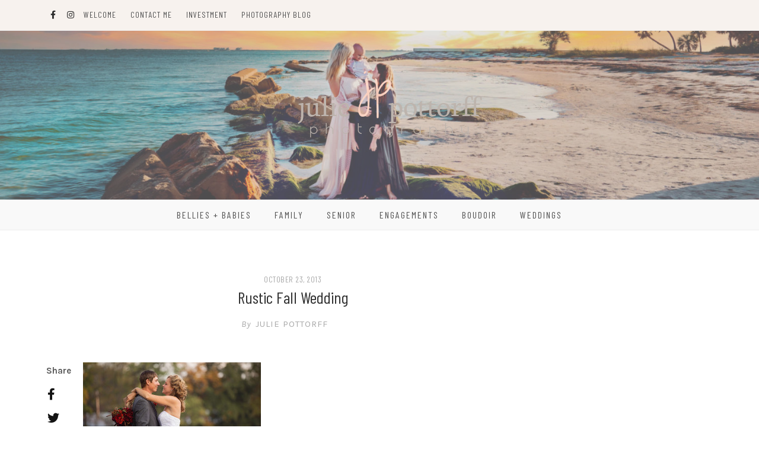

--- FILE ---
content_type: text/html; charset=UTF-8
request_url: https://www.juliepottorff.com/ashley-chad-golf-course-country-club-wedding/blog-2-12/
body_size: 10538
content:
		<!doctype html>
		<html lang="en-US">
		<head itemscope="itemscope" itemtype="http://schema.org/WebSite">
		<meta charset="UTF-8"/>
		<meta name="viewport" content="width=device-width, initial-scale=1"/>
		<link rel="profile" href="http://gmpg.org/xfn/11" />
		<title>rustic fall wedding &#8211; Julie Pottorff Photography | Southern IL Wedding &amp; Portrait Photographer</title>
<meta name='robots' content='max-image-preview:large' />
<link rel='dns-prefetch' href='//fonts.googleapis.com' />
<link rel="alternate" type="application/rss+xml" title="Julie Pottorff Photography | Southern IL Wedding &amp; Portrait Photographer &raquo; Feed" href="https://www.juliepottorff.com/feed/" />
<link rel="alternate" type="application/rss+xml" title="Julie Pottorff Photography | Southern IL Wedding &amp; Portrait Photographer &raquo; Comments Feed" href="https://www.juliepottorff.com/comments/feed/" />
<link rel="alternate" type="application/rss+xml" title="Julie Pottorff Photography | Southern IL Wedding &amp; Portrait Photographer &raquo; rustic fall wedding Comments Feed" href="https://www.juliepottorff.com/ashley-chad-golf-course-country-club-wedding/blog-2-12/feed/" />
<link rel="alternate" title="oEmbed (JSON)" type="application/json+oembed" href="https://www.juliepottorff.com/wp-json/oembed/1.0/embed?url=https%3A%2F%2Fwww.juliepottorff.com%2Fashley-chad-golf-course-country-club-wedding%2Fblog-2-12%2F" />
<link rel="alternate" title="oEmbed (XML)" type="text/xml+oembed" href="https://www.juliepottorff.com/wp-json/oembed/1.0/embed?url=https%3A%2F%2Fwww.juliepottorff.com%2Fashley-chad-golf-course-country-club-wedding%2Fblog-2-12%2F&#038;format=xml" />
<style id='wp-img-auto-sizes-contain-inline-css'>
img:is([sizes=auto i],[sizes^="auto," i]){contain-intrinsic-size:3000px 1500px}
/*# sourceURL=wp-img-auto-sizes-contain-inline-css */
</style>

<style id='wp-emoji-styles-inline-css'>

	img.wp-smiley, img.emoji {
		display: inline !important;
		border: none !important;
		box-shadow: none !important;
		height: 1em !important;
		width: 1em !important;
		margin: 0 0.07em !important;
		vertical-align: -0.1em !important;
		background: none !important;
		padding: 0 !important;
	}
/*# sourceURL=wp-emoji-styles-inline-css */
</style>
<link rel='stylesheet' id='wp-block-library-css' href='https://www.juliepottorff.com/wp-includes/css/dist/block-library/style.min.css?ver=6.9' media='all' />
<style id='global-styles-inline-css'>
:root{--wp--preset--aspect-ratio--square: 1;--wp--preset--aspect-ratio--4-3: 4/3;--wp--preset--aspect-ratio--3-4: 3/4;--wp--preset--aspect-ratio--3-2: 3/2;--wp--preset--aspect-ratio--2-3: 2/3;--wp--preset--aspect-ratio--16-9: 16/9;--wp--preset--aspect-ratio--9-16: 9/16;--wp--preset--color--black: #000000;--wp--preset--color--cyan-bluish-gray: #abb8c3;--wp--preset--color--white: #ffffff;--wp--preset--color--pale-pink: #f78da7;--wp--preset--color--vivid-red: #cf2e2e;--wp--preset--color--luminous-vivid-orange: #ff6900;--wp--preset--color--luminous-vivid-amber: #fcb900;--wp--preset--color--light-green-cyan: #7bdcb5;--wp--preset--color--vivid-green-cyan: #00d084;--wp--preset--color--pale-cyan-blue: #8ed1fc;--wp--preset--color--vivid-cyan-blue: #0693e3;--wp--preset--color--vivid-purple: #9b51e0;--wp--preset--gradient--vivid-cyan-blue-to-vivid-purple: linear-gradient(135deg,rgb(6,147,227) 0%,rgb(155,81,224) 100%);--wp--preset--gradient--light-green-cyan-to-vivid-green-cyan: linear-gradient(135deg,rgb(122,220,180) 0%,rgb(0,208,130) 100%);--wp--preset--gradient--luminous-vivid-amber-to-luminous-vivid-orange: linear-gradient(135deg,rgb(252,185,0) 0%,rgb(255,105,0) 100%);--wp--preset--gradient--luminous-vivid-orange-to-vivid-red: linear-gradient(135deg,rgb(255,105,0) 0%,rgb(207,46,46) 100%);--wp--preset--gradient--very-light-gray-to-cyan-bluish-gray: linear-gradient(135deg,rgb(238,238,238) 0%,rgb(169,184,195) 100%);--wp--preset--gradient--cool-to-warm-spectrum: linear-gradient(135deg,rgb(74,234,220) 0%,rgb(151,120,209) 20%,rgb(207,42,186) 40%,rgb(238,44,130) 60%,rgb(251,105,98) 80%,rgb(254,248,76) 100%);--wp--preset--gradient--blush-light-purple: linear-gradient(135deg,rgb(255,206,236) 0%,rgb(152,150,240) 100%);--wp--preset--gradient--blush-bordeaux: linear-gradient(135deg,rgb(254,205,165) 0%,rgb(254,45,45) 50%,rgb(107,0,62) 100%);--wp--preset--gradient--luminous-dusk: linear-gradient(135deg,rgb(255,203,112) 0%,rgb(199,81,192) 50%,rgb(65,88,208) 100%);--wp--preset--gradient--pale-ocean: linear-gradient(135deg,rgb(255,245,203) 0%,rgb(182,227,212) 50%,rgb(51,167,181) 100%);--wp--preset--gradient--electric-grass: linear-gradient(135deg,rgb(202,248,128) 0%,rgb(113,206,126) 100%);--wp--preset--gradient--midnight: linear-gradient(135deg,rgb(2,3,129) 0%,rgb(40,116,252) 100%);--wp--preset--font-size--small: 13px;--wp--preset--font-size--medium: 20px;--wp--preset--font-size--large: 36px;--wp--preset--font-size--x-large: 42px;--wp--preset--spacing--20: 0.44rem;--wp--preset--spacing--30: 0.67rem;--wp--preset--spacing--40: 1rem;--wp--preset--spacing--50: 1.5rem;--wp--preset--spacing--60: 2.25rem;--wp--preset--spacing--70: 3.38rem;--wp--preset--spacing--80: 5.06rem;--wp--preset--shadow--natural: 6px 6px 9px rgba(0, 0, 0, 0.2);--wp--preset--shadow--deep: 12px 12px 50px rgba(0, 0, 0, 0.4);--wp--preset--shadow--sharp: 6px 6px 0px rgba(0, 0, 0, 0.2);--wp--preset--shadow--outlined: 6px 6px 0px -3px rgb(255, 255, 255), 6px 6px rgb(0, 0, 0);--wp--preset--shadow--crisp: 6px 6px 0px rgb(0, 0, 0);}:where(.is-layout-flex){gap: 0.5em;}:where(.is-layout-grid){gap: 0.5em;}body .is-layout-flex{display: flex;}.is-layout-flex{flex-wrap: wrap;align-items: center;}.is-layout-flex > :is(*, div){margin: 0;}body .is-layout-grid{display: grid;}.is-layout-grid > :is(*, div){margin: 0;}:where(.wp-block-columns.is-layout-flex){gap: 2em;}:where(.wp-block-columns.is-layout-grid){gap: 2em;}:where(.wp-block-post-template.is-layout-flex){gap: 1.25em;}:where(.wp-block-post-template.is-layout-grid){gap: 1.25em;}.has-black-color{color: var(--wp--preset--color--black) !important;}.has-cyan-bluish-gray-color{color: var(--wp--preset--color--cyan-bluish-gray) !important;}.has-white-color{color: var(--wp--preset--color--white) !important;}.has-pale-pink-color{color: var(--wp--preset--color--pale-pink) !important;}.has-vivid-red-color{color: var(--wp--preset--color--vivid-red) !important;}.has-luminous-vivid-orange-color{color: var(--wp--preset--color--luminous-vivid-orange) !important;}.has-luminous-vivid-amber-color{color: var(--wp--preset--color--luminous-vivid-amber) !important;}.has-light-green-cyan-color{color: var(--wp--preset--color--light-green-cyan) !important;}.has-vivid-green-cyan-color{color: var(--wp--preset--color--vivid-green-cyan) !important;}.has-pale-cyan-blue-color{color: var(--wp--preset--color--pale-cyan-blue) !important;}.has-vivid-cyan-blue-color{color: var(--wp--preset--color--vivid-cyan-blue) !important;}.has-vivid-purple-color{color: var(--wp--preset--color--vivid-purple) !important;}.has-black-background-color{background-color: var(--wp--preset--color--black) !important;}.has-cyan-bluish-gray-background-color{background-color: var(--wp--preset--color--cyan-bluish-gray) !important;}.has-white-background-color{background-color: var(--wp--preset--color--white) !important;}.has-pale-pink-background-color{background-color: var(--wp--preset--color--pale-pink) !important;}.has-vivid-red-background-color{background-color: var(--wp--preset--color--vivid-red) !important;}.has-luminous-vivid-orange-background-color{background-color: var(--wp--preset--color--luminous-vivid-orange) !important;}.has-luminous-vivid-amber-background-color{background-color: var(--wp--preset--color--luminous-vivid-amber) !important;}.has-light-green-cyan-background-color{background-color: var(--wp--preset--color--light-green-cyan) !important;}.has-vivid-green-cyan-background-color{background-color: var(--wp--preset--color--vivid-green-cyan) !important;}.has-pale-cyan-blue-background-color{background-color: var(--wp--preset--color--pale-cyan-blue) !important;}.has-vivid-cyan-blue-background-color{background-color: var(--wp--preset--color--vivid-cyan-blue) !important;}.has-vivid-purple-background-color{background-color: var(--wp--preset--color--vivid-purple) !important;}.has-black-border-color{border-color: var(--wp--preset--color--black) !important;}.has-cyan-bluish-gray-border-color{border-color: var(--wp--preset--color--cyan-bluish-gray) !important;}.has-white-border-color{border-color: var(--wp--preset--color--white) !important;}.has-pale-pink-border-color{border-color: var(--wp--preset--color--pale-pink) !important;}.has-vivid-red-border-color{border-color: var(--wp--preset--color--vivid-red) !important;}.has-luminous-vivid-orange-border-color{border-color: var(--wp--preset--color--luminous-vivid-orange) !important;}.has-luminous-vivid-amber-border-color{border-color: var(--wp--preset--color--luminous-vivid-amber) !important;}.has-light-green-cyan-border-color{border-color: var(--wp--preset--color--light-green-cyan) !important;}.has-vivid-green-cyan-border-color{border-color: var(--wp--preset--color--vivid-green-cyan) !important;}.has-pale-cyan-blue-border-color{border-color: var(--wp--preset--color--pale-cyan-blue) !important;}.has-vivid-cyan-blue-border-color{border-color: var(--wp--preset--color--vivid-cyan-blue) !important;}.has-vivid-purple-border-color{border-color: var(--wp--preset--color--vivid-purple) !important;}.has-vivid-cyan-blue-to-vivid-purple-gradient-background{background: var(--wp--preset--gradient--vivid-cyan-blue-to-vivid-purple) !important;}.has-light-green-cyan-to-vivid-green-cyan-gradient-background{background: var(--wp--preset--gradient--light-green-cyan-to-vivid-green-cyan) !important;}.has-luminous-vivid-amber-to-luminous-vivid-orange-gradient-background{background: var(--wp--preset--gradient--luminous-vivid-amber-to-luminous-vivid-orange) !important;}.has-luminous-vivid-orange-to-vivid-red-gradient-background{background: var(--wp--preset--gradient--luminous-vivid-orange-to-vivid-red) !important;}.has-very-light-gray-to-cyan-bluish-gray-gradient-background{background: var(--wp--preset--gradient--very-light-gray-to-cyan-bluish-gray) !important;}.has-cool-to-warm-spectrum-gradient-background{background: var(--wp--preset--gradient--cool-to-warm-spectrum) !important;}.has-blush-light-purple-gradient-background{background: var(--wp--preset--gradient--blush-light-purple) !important;}.has-blush-bordeaux-gradient-background{background: var(--wp--preset--gradient--blush-bordeaux) !important;}.has-luminous-dusk-gradient-background{background: var(--wp--preset--gradient--luminous-dusk) !important;}.has-pale-ocean-gradient-background{background: var(--wp--preset--gradient--pale-ocean) !important;}.has-electric-grass-gradient-background{background: var(--wp--preset--gradient--electric-grass) !important;}.has-midnight-gradient-background{background: var(--wp--preset--gradient--midnight) !important;}.has-small-font-size{font-size: var(--wp--preset--font-size--small) !important;}.has-medium-font-size{font-size: var(--wp--preset--font-size--medium) !important;}.has-large-font-size{font-size: var(--wp--preset--font-size--large) !important;}.has-x-large-font-size{font-size: var(--wp--preset--font-size--x-large) !important;}
/*# sourceURL=global-styles-inline-css */
</style>

<style id='classic-theme-styles-inline-css'>
/*! This file is auto-generated */
.wp-block-button__link{color:#fff;background-color:#32373c;border-radius:9999px;box-shadow:none;text-decoration:none;padding:calc(.667em + 2px) calc(1.333em + 2px);font-size:1.125em}.wp-block-file__button{background:#32373c;color:#fff;text-decoration:none}
/*# sourceURL=/wp-includes/css/classic-themes.min.css */
</style>
<link rel='stylesheet' id='contact-form-7-css' href='https://www.juliepottorff.com/wp-content/plugins/contact-form-7/includes/css/styles.css?ver=6.1.4' media='all' />
<link rel='stylesheet' id='bootstrap-css' href='https://www.juliepottorff.com/wp-content/themes/patricia/libs/bootstrap/css/bootstrap.min.css?ver=3.3.7' media='all' />
<link rel='stylesheet' id='font-awesome-css' href='https://www.juliepottorff.com/wp-content/themes/patricia/libs/font-awesome/css/font-awesome.min.css?ver=5.14.0' media='all' />
<link rel='stylesheet' id='chosen-css' href='https://www.juliepottorff.com/wp-content/themes/patricia/libs/chosen/chosen.min.css?ver=1.8.7' media='all' />
<link rel='stylesheet' id='owl-carousel-css' href='https://www.juliepottorff.com/wp-content/themes/patricia/libs/owl/owl.carousel.min.css?ver=2.3.4' media='all' />
<link rel='stylesheet' id='patricia-style-css' href='https://www.juliepottorff.com/wp-content/themes/patricia-child/style.css?ver=1.0' media='all' />
<link rel='stylesheet' id='patricia-google-font-css' href='https://fonts.googleapis.com/css?family=Karla%3A400%2C700%26display%3Dswap%7CBarlow+Condensed%3A400%2C700%26display%3Dswap&#038;ver=6.9#038;subset=latin%2Clatin-ext' media='all' />
<link rel='stylesheet' id='aos-css-css' href='https://www.juliepottorff.com/wp-content/themes/patricia/libs/aos/aos.css?ver=2.0' media='all' />
<link rel='stylesheet' id='customizer_patricia_fonts-css' href='//fonts.googleapis.com/css?family=Barlow+Condensed%3Aregular%2C700%7CKarla%3Aregular%2Citalic%2C700%26subset%3Dlatin%2C' media='screen' />
<script src="https://www.juliepottorff.com/wp-includes/js/jquery/jquery.min.js?ver=3.7.1" id="jquery-core-js"></script>
<script src="https://www.juliepottorff.com/wp-includes/js/jquery/jquery-migrate.min.js?ver=3.4.1" id="jquery-migrate-js"></script>
<script src="https://www.juliepottorff.com/wp-content/themes/patricia/libs/aos/aos.js?ver=2.0" id="aos-js-js"></script>
<link rel="https://api.w.org/" href="https://www.juliepottorff.com/wp-json/" /><link rel="alternate" title="JSON" type="application/json" href="https://www.juliepottorff.com/wp-json/wp/v2/media/1999" /><link rel="EditURI" type="application/rsd+xml" title="RSD" href="https://www.juliepottorff.com/xmlrpc.php?rsd" />
<meta name="generator" content="WordPress 6.9" />
<link rel="canonical" href="https://www.juliepottorff.com/ashley-chad-golf-course-country-club-wedding/blog-2-12/" />
<link rel='shortlink' href='https://www.juliepottorff.com/?p=1999' />
<link rel="pingback" href="https://www.juliepottorff.com/xmlrpc.php"><link rel="icon" href="https://www.juliepottorff.com/wp-content/uploads/2023/04/cropped-2014-logo-2-32x32.png" sizes="32x32" />
<link rel="icon" href="https://www.juliepottorff.com/wp-content/uploads/2023/04/cropped-2014-logo-2-192x192.png" sizes="192x192" />
<link rel="apple-touch-icon" href="https://www.juliepottorff.com/wp-content/uploads/2023/04/cropped-2014-logo-2-180x180.png" />
<meta name="msapplication-TileImage" content="https://www.juliepottorff.com/wp-content/uploads/2023/04/cropped-2014-logo-2-270x270.png" />
	<link rel='stylesheet' id='stickup-css-css' href='https://www.juliepottorff.com/wp-content/themes/patricia/libs/stickUp/stickup.css?ver=6.9' media='all' />
</head>
 			<body class="attachment wp-singular attachment-template-default single single-attachment postid-1999 attachmentid-1999 attachment-jpeg wp-custom-logo wp-theme-patricia wp-child-theme-patricia-child group-blog right-sidebar" itemscope itemtype="http://schema.org/WebPage">
			            <a class="skip-link screen-reader-text" href="#content">Skip to content</a>
         		<div class="page-wrapper">
 	
  
			
	  <div class="topbar no-menu">
		<div class="container">
		  
		    <div class="social header-left">
	<ul>
		<li><a href="http://Facebook.com/juliepottorffphotography" target="_blank"><i class="fa fa-facebook-f"></i></a></li>								<li><a href="http://instagram.com/juliepottorff" target="_blank"><i class="fa fa-instagram"></i></a></li>																							</ul>				
  </div><!-- header-social -->
		  
		  <div class="visible-xs-block col-sm-2 pull-right">
					  </div>
		  
		  		  
			  <div class="col-md-10 col-sm-9 centered">			  
				<nav id="nav-wrapper" class="main-navigation" role="navigation" itemscope itemtype="http://schema.org/SiteNavigationElement">
				  
					<button class="toggle-menu pull-left">
						<div class="bars">
							<div class="bar"></div>
							<div class="bar"></div>
							<div class="bar"></div>
						</div>
					</button><!-- /toggle-menu -->
				
					 <ul id="menu-topbar" class="vtmenu topbar-menu"><li id="menu-item-5151" class="menu-item menu-item-type-post_type menu-item-object-page menu-item-home menu-item-5151"><a href="https://www.juliepottorff.com/">Welcome</a></li>
<li id="menu-item-4634" class="menu-item menu-item-type-post_type menu-item-object-page menu-item-4634"><a href="https://www.juliepottorff.com/contact-me/">Contact Me</a></li>
<li id="menu-item-4635" class="menu-item menu-item-type-post_type menu-item-object-page menu-item-4635"><a href="https://www.juliepottorff.com/investment/">Investment</a></li>
<li id="menu-item-4636" class="menu-item menu-item-type-post_type menu-item-object-page current_page_parent menu-item-4636"><a href="https://www.juliepottorff.com/photography-blog/">Photography Blog</a></li>
</ul>					
				  </nav>
				</div>
		  			
			<div class="hidden-xs col-md-1 col-sm-1 pull-right">
							</div>
			
	    </div>
	  </div><!-- topbar -->
	  
	
	  
	<header id="masthead" class="site-header"  style="background-image: url(https://www.juliepottorff.com/wp-content/uploads/2022/05/cropped-cropped-DSC09666eddaabb-scaled-1.jpg)"  role="banner" itemscope itemtype="http://schema.org/WPHeader">
		
			
		<div class="container">
			<div class="site-branding">
			  
							
									<h2 id="logo" class="image-logo" itemprop="headline">
						<a href="https://www.juliepottorff.com/" class="custom-logo-link" rel="home"><img width="600" height="200" src="https://www.juliepottorff.com/wp-content/uploads/2022/05/2014-logo-2.png" class="custom-logo" alt="Julie Pottorff Photography" decoding="async" fetchpriority="high" srcset="https://www.juliepottorff.com/wp-content/uploads/2022/05/2014-logo-2.png 600w, https://www.juliepottorff.com/wp-content/uploads/2022/05/2014-logo-2-300x100.png 300w" sizes="(max-width: 600px) 100vw, 600px" /></a>					</h2><!-- end #logo -->
									
						</div><!-- .site-branding -->
		</div><!-- container -->
			
					<div class="mask"></div>				  
		</header><!-- #masthead -->
			
	
		  <nav id="nav-wrapper" role="navigation" itemscope itemtype="http://schema.org/SiteNavigationElement">
		<div class="container">
			<button class="nav-toggle">
				<div class="bars">
					<div class="bar"></div>
					<div class="bar"></div>
					<div class="bar"></div>
				</div>
			</button><!-- /nav-toggle -->
			<div class="clear"></div>
			<ul id="menu-main-menu" class="vtmenu"><li id="menu-item-3669" class="menu-item menu-item-type-post_type menu-item-object-page menu-item-3669"><a href="https://www.juliepottorff.com/bellies-babies/">Bellies + Babies</a></li>
<li id="menu-item-3678" class="menu-item menu-item-type-post_type menu-item-object-page menu-item-3678"><a href="https://www.juliepottorff.com/families/">Family</a></li>
<li id="menu-item-5157" class="menu-item menu-item-type-post_type menu-item-object-page menu-item-5157"><a href="https://www.juliepottorff.com/seniors/">Senior</a></li>
<li id="menu-item-3676" class="menu-item menu-item-type-post_type menu-item-object-page menu-item-3676"><a href="https://www.juliepottorff.com/engagements/">Engagements</a></li>
<li id="menu-item-4741" class="menu-item menu-item-type-post_type menu-item-object-page menu-item-4741"><a href="https://www.juliepottorff.com/exclusive-boudoir-southern-illinois-boudoir-photographer/">Boudoir</a></li>
<li id="menu-item-3695" class="menu-item menu-item-type-post_type menu-item-object-page menu-item-3695"><a href="https://www.juliepottorff.com/wedding-information/">Weddings</a></li>
</ul>          
		</div>
	  </nav><!-- #navigation -->
		
	  
        <div id="content" class="container"> 

<div class="row">

	<div id="primary" class="col-md-9 col-sm-9 content-area">
	  
	  			
		<article id="post-1999" class="post-1999 attachment type-attachment status-inherit hentry">
			<div class="post-inner">

				<div class="post-content">
				
				  <div class="post-meta">
    <div class="post-meta-container">
	
	  <span class="entry-date"><a href="https://www.juliepottorff.com/2013/10/" rel="bookmark"><time class="entry-date published updated" datetime="2013-10-23T16:19:48-05:00">October 23, 2013</time></a></span>		
    </div>
</div><h1 class="post-title" itemprop="name headline">rustic fall wedding</h1>						
					<div class="post-author">
						<a class="author-link" href="https://www.juliepottorff.com/author/monkey/" rel="author">
							<span class="by">by</span>
							Julie Pottorff<img alt='' src='https://secure.gravatar.com/avatar/f09b89470c21fad081256a32e3e2556631e6b6b0901e361a991aabec113ceb73?s=22&#038;d=blank&#038;r=g' srcset='https://secure.gravatar.com/avatar/f09b89470c21fad081256a32e3e2556631e6b6b0901e361a991aabec113ceb73?s=44&#038;d=blank&#038;r=g 2x' class='avatar avatar-22 photo' height='22' width='22' decoding='async'/>						</a>
					</div>
	
															
					<div class="post-wrap">
					
						<aside class="post-sidebar">
	<div class="vt-share-buttons-wrap vt-share-buttons-post-sidebar">
		<div class="vt-share-buttons-items">
			<span class="vt-share-buttons-title">Share</span>
			
							<div class="vt-share-buttons-item vt-share-buttons-facebook" data-id="facebook">
					<a target="_blank" href="https://www.facebook.com/sharer/sharer.php?u=https://www.juliepottorff.com/ashley-chad-golf-course-country-club-wedding/blog-2-12/"><i class="fa fa-facebook-f"></i></a>
				</div>
							<div class="vt-share-buttons-item vt-share-buttons-twitter" data-id="twitter">
					<a target="_blank" href="https://twitter.com/home?status=Check%20out%20this%20article:%20rustic+fall+wedding%20-%20https://www.juliepottorff.com/ashley-chad-golf-course-country-club-wedding/blog-2-12/"><i class="fa fa-twitter"></i></a>
				</div>
							<div class="vt-share-buttons-item vt-share-buttons-pinterest" data-id="pinterest">
					<a href="#share" data-toggle="tooltip" data-placement="bottom" data-trigger="hover" onclick="window.open('https://pinterest.com/pin/create/button/?url=https://www.juliepottorff.com/ashley-chad-golf-course-country-club-wedding/blog-2-12/&media=&description=rustic fall wedding', 'popupPinterest', 'width=750, height=265, resizable=0, toolbar=0, menubar=0, status=0, location=0, scrollbars=0'); return false;"><i class="fa fa-pinterest"></i></a>
				</div>
							<div class="vt-share-buttons-item vt-share-buttons-linkedin" data-id="pinterest">
					<a target="_blank" href="https://www.linkedin.com/shareArticle?mini=true&amp;url=https%3A%2F%2Fwww.juliepottorff.com%2Fashley-chad-golf-course-country-club-wedding%2Fblog-2-12%2F&amp;title=rustic+fall+wedding" ><i class="fa fa-linkedin"></i></a>
				</div>
							<div class="vt-share-buttons-item vt-share-buttons-email" data-id="pinterest">
					<a target="_blank" href="mailto:?subject=[Julie Pottorff Photography | Southern IL Wedding &amp; Portrait Photographer] rustic fall wedding&amp;body=https://www.juliepottorff.com/ashley-chad-golf-course-country-club-wedding/blog-2-12/"><i class="fa fa-envelope-open"></i></a>	
				</div>
					</div>
	</div>
</aside>
                        <div class="post-main">
						
							<div class="entry-content ">
								<p class="attachment"><a href='https://www.juliepottorff.com/wp-content/uploads/2013/10/BLOG-21.jpg'><img decoding="async" width="300" height="200" src="https://www.juliepottorff.com/wp-content/uploads/2013/10/BLOG-21-300x200.jpg" class="attachment-medium size-medium" alt="" srcset="https://www.juliepottorff.com/wp-content/uploads/2013/10/BLOG-21-300x200.jpg 300w, https://www.juliepottorff.com/wp-content/uploads/2013/10/BLOG-21-1024x682.jpg 1024w, https://www.juliepottorff.com/wp-content/uploads/2013/10/BLOG-21.jpg 1500w" sizes="(max-width: 300px) 100vw, 300px" /></a></p>
							</div><!-- content -->
							
															
														
						</div><!-- post-main -->
						
					</div><!-- post-wrap -->
					
					  
  <div class="post-footer single-post-footer">
				
	<aside class="social-share share-buttons">
	
  <h3 class="social-share-title">Share :</h3>
  
  <div class="social-share-inner">
			<a target="_blank" href="https://www.facebook.com/sharer/sharer.php?u=https://www.juliepottorff.com/ashley-chad-golf-course-country-club-wedding/blog-2-12/"><i class="fa fa-facebook-f"></i></a>
			<a target="_blank" href="https://twitter.com/home?status=Check%20out%20this%20article:%20rustic+fall+wedding%20-%20https://www.juliepottorff.com/ashley-chad-golf-course-country-club-wedding/blog-2-12/"><i class="fa fa-twitter"></i></a>                    			
			<a href="#share" data-toggle="tooltip" data-placement="bottom" data-trigger="hover" onclick="window.open('https://pinterest.com/pin/create/button/?url=https://www.juliepottorff.com/ashley-chad-golf-course-country-club-wedding/blog-2-12/&media=https://www.juliepottorff.com/wp-content/uploads/2013/10/BLOG-21.jpg&description=rustic fall wedding', 'popupPinterest', 'width=750, height=265, resizable=0, toolbar=0, menubar=0, status=0, location=0, scrollbars=0'); return false;"><i class="fa fa-pinterest"></i></a>
			<a target="_blank" href="https://www.linkedin.com/shareArticle?mini=true&amp;url=https%3A%2F%2Fwww.juliepottorff.com%2Fashley-chad-golf-course-country-club-wedding%2Fblog-2-12%2F&amp;title=rustic+fall+wedding" ><i class="fa fa-linkedin"></i></a>
			<a target="_blank" href="mailto:?subject=[Julie Pottorff Photography | Southern IL Wedding &amp; Portrait Photographer] rustic fall wedding&amp;body=https://www.juliepottorff.com/ashley-chad-golf-course-country-club-wedding/blog-2-12/"><i class="fa fa-envelope-open"></i></a>	
	  </div>
</aside>
				
	
	<span class="entry-comment-count">
		
					<a href="https://www.juliepottorff.com/ashley-chad-golf-course-country-club-wedding/blog-2-12/#respond">0 comments</a>
					
	</span><!-- .entry-comment-count -->
	
							
			  <span class="post-likes"><span class="like-count"><a href="#" class="patricia-like-post" id="patricia-like-post-1999" title="Like this"><i class="fa fa-heart-o"></i> <span class="patricia-like-post-count"></span></a></span></span>
										 
	<span class="post-view"><span class="view-count"><span>80</span></span></span>
							
  </div><!-- post-footer -->
  

	<nav class="navigation post-navigation" aria-label="Posts">
		<h2 class="screen-reader-text">Post navigation</h2>
		<div class="nav-links"><div class="nav-previous"><a href="https://www.juliepottorff.com/ashley-chad-golf-course-country-club-wedding/" rel="prev">Ashley + Chad | Golf Course Country Club Wedding</a></div></div>
	</nav>					  
				</div><!-- .post-content -->

			</div>
		</article><!-- #post -->
			
        		
		
<div id="comments" class="comments-area"> 
  
		
		
    		
		<div id="respond" class="comment-respond">
		<h3 id="reply-title" class="comment-reply-title">Leave a Reply <small><a rel="nofollow" id="cancel-comment-reply-link" href="/ashley-chad-golf-course-country-club-wedding/blog-2-12/#respond" style="display:none;">Cancel</a></small></h3><p class="must-log-in">You must be <a href="https://www.juliepottorff.com/wp-login.php?redirect_to=https%3A%2F%2Fwww.juliepottorff.com%2Fashley-chad-golf-course-country-club-wedding%2Fblog-2-12%2F">logged in</a> to post a comment.</p>	</div><!-- #respond -->
		
</div><!-- #comments -->				
	</div><!-- primary -->
        
			 
</div><!-- row -->


    </div><!-- #end container-->
		
	<footer id="colophon" class="site-footer" role="contentinfo" itemscope itemtype="http://schema.org/WPFooter">
	
				  <div class="instagram-footer">
			<div id="block-3" class="widget widget_block">instagram.com/juliepottorff</div>		  </div>
							
		<div class="site-bottom">
			<div class="row">
				
				<div class="container">
  <div id="footer-copy">
	<div class="copyright">Copyright &copy; 2026 <a href="https://www.juliepottorff.com/" title="Julie Pottorff Photography | Southern IL Wedding &amp; Portrait Photographer"><span>Julie Pottorff Photography | Southern IL Wedding &amp; Portrait Photographer</span></a>. Theme by <a href="https://volthemes.com/" target="_blank" title="VolThemes"><span>VolThemes</span></a></div>  </div>
</div>
			</div>
		</div><!-- site-bottom -->
		
    </footer><!-- #colophon -->
	
</div><!-- #end wrapper-->

<script type="speculationrules">
{"prefetch":[{"source":"document","where":{"and":[{"href_matches":"/*"},{"not":{"href_matches":["/wp-*.php","/wp-admin/*","/wp-content/uploads/*","/wp-content/*","/wp-content/plugins/*","/wp-content/themes/patricia-child/*","/wp-content/themes/patricia/*","/*\\?(.+)"]}},{"not":{"selector_matches":"a[rel~=\"nofollow\"]"}},{"not":{"selector_matches":".no-prefetch, .no-prefetch a"}}]},"eagerness":"conservative"}]}
</script>
        <script>
            // Do not change this comment line otherwise Speed Optimizer won't be able to detect this script

            (function () {
                const calculateParentDistance = (child, parent) => {
                    let count = 0;
                    let currentElement = child;

                    // Traverse up the DOM tree until we reach parent or the top of the DOM
                    while (currentElement && currentElement !== parent) {
                        currentElement = currentElement.parentNode;
                        count++;
                    }

                    // If parent was not found in the hierarchy, return -1
                    if (!currentElement) {
                        return -1; // Indicates parent is not an ancestor of element
                    }

                    return count; // Number of layers between element and parent
                }
                const isMatchingClass = (linkRule, href, classes, ids) => {
                    return classes.includes(linkRule.value)
                }
                const isMatchingId = (linkRule, href, classes, ids) => {
                    return ids.includes(linkRule.value)
                }
                const isMatchingDomain = (linkRule, href, classes, ids) => {
                    if(!URL.canParse(href)) {
                        return false
                    }

                    const url = new URL(href)
                    const host = url.host
                    const hostsToMatch = [host]

                    if(host.startsWith('www.')) {
                        hostsToMatch.push(host.substring(4))
                    } else {
                        hostsToMatch.push('www.' + host)
                    }

                    return hostsToMatch.includes(linkRule.value)
                }
                const isMatchingExtension = (linkRule, href, classes, ids) => {
                    if(!URL.canParse(href)) {
                        return false
                    }

                    const url = new URL(href)

                    return url.pathname.endsWith('.' + linkRule.value)
                }
                const isMatchingSubdirectory = (linkRule, href, classes, ids) => {
                    if(!URL.canParse(href)) {
                        return false
                    }

                    const url = new URL(href)

                    return url.pathname.startsWith('/' + linkRule.value + '/')
                }
                const isMatchingProtocol = (linkRule, href, classes, ids) => {
                    if(!URL.canParse(href)) {
                        return false
                    }

                    const url = new URL(href)

                    return url.protocol === linkRule.value + ':'
                }
                const isMatchingExternal = (linkRule, href, classes, ids) => {
                    if(!URL.canParse(href) || !URL.canParse(document.location.href)) {
                        return false
                    }

                    const matchingProtocols = ['http:', 'https:']
                    const siteUrl = new URL(document.location.href)
                    const linkUrl = new URL(href)

                    // Links to subdomains will appear to be external matches according to JavaScript,
                    // but the PHP rules will filter those events out.
                    return matchingProtocols.includes(linkUrl.protocol) && siteUrl.host !== linkUrl.host
                }
                const isMatch = (linkRule, href, classes, ids) => {
                    switch (linkRule.type) {
                        case 'class':
                            return isMatchingClass(linkRule, href, classes, ids)
                        case 'id':
                            return isMatchingId(linkRule, href, classes, ids)
                        case 'domain':
                            return isMatchingDomain(linkRule, href, classes, ids)
                        case 'extension':
                            return isMatchingExtension(linkRule, href, classes, ids)
                        case 'subdirectory':
                            return isMatchingSubdirectory(linkRule, href, classes, ids)
                        case 'protocol':
                            return isMatchingProtocol(linkRule, href, classes, ids)
                        case 'external':
                            return isMatchingExternal(linkRule, href, classes, ids)
                        default:
                            return false;
                    }
                }
                const track = (element) => {
                    const href = element.href ?? null
                    const classes = Array.from(element.classList)
                    const ids = [element.id]
                    const linkRules = [{"type":"extension","value":"pdf"},{"type":"extension","value":"zip"},{"type":"protocol","value":"mailto"},{"type":"protocol","value":"tel"}]
                    if(linkRules.length === 0) {
                        return
                    }

                    // For link rules that target an id, we need to allow that id to appear
                    // in any ancestor up to the 7th ancestor. This loop looks for those matches
                    // and counts them.
                    linkRules.forEach((linkRule) => {
                        if(linkRule.type !== 'id') {
                            return;
                        }

                        const matchingAncestor = element.closest('#' + linkRule.value)

                        if(!matchingAncestor || matchingAncestor.matches('html, body')) {
                            return;
                        }

                        const depth = calculateParentDistance(element, matchingAncestor)

                        if(depth < 7) {
                            ids.push(linkRule.value)
                        }
                    });

                    // For link rules that target a class, we need to allow that class to appear
                    // in any ancestor up to the 7th ancestor. This loop looks for those matches
                    // and counts them.
                    linkRules.forEach((linkRule) => {
                        if(linkRule.type !== 'class') {
                            return;
                        }

                        const matchingAncestor = element.closest('.' + linkRule.value)

                        if(!matchingAncestor || matchingAncestor.matches('html, body')) {
                            return;
                        }

                        const depth = calculateParentDistance(element, matchingAncestor)

                        if(depth < 7) {
                            classes.push(linkRule.value)
                        }
                    });

                    const hasMatch = linkRules.some((linkRule) => {
                        return isMatch(linkRule, href, classes, ids)
                    })

                    if(!hasMatch) {
                        return
                    }

                    const url = "https://www.juliepottorff.com/wp-content/plugins/independent-analytics/iawp-click-endpoint.php";
                    const body = {
                        href: href,
                        classes: classes.join(' '),
                        ids: ids.join(' '),
                        ...{"payload":{"resource":"singular","singular_id":1999,"page":1},"signature":"d64e15a5a4c41d0059163db4f6764c78"}                    };

                    if (navigator.sendBeacon) {
                        let blob = new Blob([JSON.stringify(body)], {
                            type: "application/json"
                        });
                        navigator.sendBeacon(url, blob);
                    } else {
                        const xhr = new XMLHttpRequest();
                        xhr.open("POST", url, true);
                        xhr.setRequestHeader("Content-Type", "application/json;charset=UTF-8");
                        xhr.send(JSON.stringify(body))
                    }
                }
                document.addEventListener('mousedown', function (event) {
                                        if (navigator.webdriver || /bot|crawler|spider|crawling|semrushbot|chrome-lighthouse/i.test(navigator.userAgent)) {
                        return;
                    }
                    
                    const element = event.target.closest('a')

                    if(!element) {
                        return
                    }

                    const isPro = false
                    if(!isPro) {
                        return
                    }

                    // Don't track left clicks with this event. The click event is used for that.
                    if(event.button === 0) {
                        return
                    }

                    track(element)
                })
                document.addEventListener('click', function (event) {
                                        if (navigator.webdriver || /bot|crawler|spider|crawling|semrushbot|chrome-lighthouse/i.test(navigator.userAgent)) {
                        return;
                    }
                    
                    const element = event.target.closest('a, button, input[type="submit"], input[type="button"]')

                    if(!element) {
                        return
                    }

                    const isPro = false
                    if(!isPro) {
                        return
                    }

                    track(element)
                })
                document.addEventListener('play', function (event) {
                                        if (navigator.webdriver || /bot|crawler|spider|crawling|semrushbot|chrome-lighthouse/i.test(navigator.userAgent)) {
                        return;
                    }
                    
                    const element = event.target.closest('audio, video')

                    if(!element) {
                        return
                    }

                    const isPro = false
                    if(!isPro) {
                        return
                    }

                    track(element)
                }, true)
                document.addEventListener("DOMContentLoaded", function (e) {
                    if (document.hasOwnProperty("visibilityState") && document.visibilityState === "prerender") {
                        return;
                    }

                                            if (navigator.webdriver || /bot|crawler|spider|crawling|semrushbot|chrome-lighthouse/i.test(navigator.userAgent)) {
                            return;
                        }
                    
                    let referrer_url = null;

                    if (typeof document.referrer === 'string' && document.referrer.length > 0) {
                        referrer_url = document.referrer;
                    }

                    const params = location.search.slice(1).split('&').reduce((acc, s) => {
                        const [k, v] = s.split('=');
                        return Object.assign(acc, {[k]: v});
                    }, {});

                    const url = "https://www.juliepottorff.com/wp-json/iawp/search";
                    const body = {
                        referrer_url,
                        utm_source: params.utm_source,
                        utm_medium: params.utm_medium,
                        utm_campaign: params.utm_campaign,
                        utm_term: params.utm_term,
                        utm_content: params.utm_content,
                        gclid: params.gclid,
                        ...{"payload":{"resource":"singular","singular_id":1999,"page":1},"signature":"d64e15a5a4c41d0059163db4f6764c78"}                    };

                    if (navigator.sendBeacon) {
                        let blob = new Blob([JSON.stringify(body)], {
                            type: "application/json"
                        });
                        navigator.sendBeacon(url, blob);
                    } else {
                        const xhr = new XMLHttpRequest();
                        xhr.open("POST", url, true);
                        xhr.setRequestHeader("Content-Type", "application/json;charset=UTF-8");
                        xhr.send(JSON.stringify(body))
                    }
                });
            })();
        </script>
        	<script>
		AOS.init({
		  offset: 200,
		  duration: 700,
		  easing: 'ease',
		  //easing: 'ease-in-sine',
		  delay: 300,
		});
	</script>
	
	<div id="backtotop"><a href="#top"><span><i class="fa fa-angle-up"></i></span></a></div>
	
<script src="https://www.juliepottorff.com/wp-includes/js/dist/hooks.min.js?ver=dd5603f07f9220ed27f1" id="wp-hooks-js"></script>
<script src="https://www.juliepottorff.com/wp-includes/js/dist/i18n.min.js?ver=c26c3dc7bed366793375" id="wp-i18n-js"></script>
<script id="wp-i18n-js-after">
wp.i18n.setLocaleData( { 'text direction\u0004ltr': [ 'ltr' ] } );
//# sourceURL=wp-i18n-js-after
</script>
<script src="https://www.juliepottorff.com/wp-content/plugins/contact-form-7/includes/swv/js/index.js?ver=6.1.4" id="swv-js"></script>
<script id="contact-form-7-js-before">
var wpcf7 = {
    "api": {
        "root": "https:\/\/www.juliepottorff.com\/wp-json\/",
        "namespace": "contact-form-7\/v1"
    },
    "cached": 1
};
//# sourceURL=contact-form-7-js-before
</script>
<script src="https://www.juliepottorff.com/wp-content/plugins/contact-form-7/includes/js/index.js?ver=6.1.4" id="contact-form-7-js"></script>
<script src="https://www.juliepottorff.com/wp-content/themes/patricia/libs/fitvids/fitvids.js?ver=1.1" id="fitvids-js"></script>
<script src="https://www.juliepottorff.com/wp-content/themes/patricia/libs/owl/owl.carousel.min.js?ver=2.3.4" id="owl-carousel-js"></script>
<script src="https://www.juliepottorff.com/wp-includes/js/imagesloaded.min.js?ver=5.0.0" id="imagesloaded-js"></script>
<script src="https://www.juliepottorff.com/wp-includes/js/masonry.min.js?ver=4.2.2" id="masonry-js"></script>
<script src="https://www.juliepottorff.com/wp-includes/js/jquery/jquery.masonry.min.js?ver=3.1.2b" id="jquery-masonry-js"></script>
<script src="https://www.juliepottorff.com/wp-content/themes/patricia/libs/chosen/chosen.jquery.min.js?ver=1.8.7" id="chosen-js"></script>
<script src="https://www.juliepottorff.com/wp-content/themes/patricia/libs/theia/theia-sticky-sidebar.min.js?ver=1.7.0" id="sticky-sidebar-js"></script>
<script src="https://www.juliepottorff.com/wp-content/themes/patricia/assets/front-end/js/patricia-scripts.js?ver=1.0" id="patricia-scripts-js"></script>
<script src="https://www.juliepottorff.com/wp-includes/js/comment-reply.min.js?ver=6.9" id="comment-reply-js" async data-wp-strategy="async" fetchpriority="low"></script>
<script id="patricia-like-post-js-extra">
var PatriciaLike = {"ajaxurl":"https://www.juliepottorff.com/wp-admin/admin-ajax.php"};
//# sourceURL=patricia-like-post-js-extra
</script>
<script src="https://www.juliepottorff.com/wp-content/themes/patricia/core/classes/like-post/js/patricia-like-post.js?ver=1.0" id="patricia-like-post-js"></script>
<script src="https://www.juliepottorff.com/wp-content/themes/patricia/libs/stickUp/stickUp.min.js?ver=2.0" id="stickUp-js"></script>
<script src="https://www.juliepottorff.com/wp-content/themes/patricia/assets/front-end/js/sticky-menu.js?ver=1.0" id="sticky-menu-js"></script>
<script id="wp-emoji-settings" type="application/json">
{"baseUrl":"https://s.w.org/images/core/emoji/17.0.2/72x72/","ext":".png","svgUrl":"https://s.w.org/images/core/emoji/17.0.2/svg/","svgExt":".svg","source":{"concatemoji":"https://www.juliepottorff.com/wp-includes/js/wp-emoji-release.min.js?ver=6.9"}}
</script>
<script type="module">
/*! This file is auto-generated */
const a=JSON.parse(document.getElementById("wp-emoji-settings").textContent),o=(window._wpemojiSettings=a,"wpEmojiSettingsSupports"),s=["flag","emoji"];function i(e){try{var t={supportTests:e,timestamp:(new Date).valueOf()};sessionStorage.setItem(o,JSON.stringify(t))}catch(e){}}function c(e,t,n){e.clearRect(0,0,e.canvas.width,e.canvas.height),e.fillText(t,0,0);t=new Uint32Array(e.getImageData(0,0,e.canvas.width,e.canvas.height).data);e.clearRect(0,0,e.canvas.width,e.canvas.height),e.fillText(n,0,0);const a=new Uint32Array(e.getImageData(0,0,e.canvas.width,e.canvas.height).data);return t.every((e,t)=>e===a[t])}function p(e,t){e.clearRect(0,0,e.canvas.width,e.canvas.height),e.fillText(t,0,0);var n=e.getImageData(16,16,1,1);for(let e=0;e<n.data.length;e++)if(0!==n.data[e])return!1;return!0}function u(e,t,n,a){switch(t){case"flag":return n(e,"\ud83c\udff3\ufe0f\u200d\u26a7\ufe0f","\ud83c\udff3\ufe0f\u200b\u26a7\ufe0f")?!1:!n(e,"\ud83c\udde8\ud83c\uddf6","\ud83c\udde8\u200b\ud83c\uddf6")&&!n(e,"\ud83c\udff4\udb40\udc67\udb40\udc62\udb40\udc65\udb40\udc6e\udb40\udc67\udb40\udc7f","\ud83c\udff4\u200b\udb40\udc67\u200b\udb40\udc62\u200b\udb40\udc65\u200b\udb40\udc6e\u200b\udb40\udc67\u200b\udb40\udc7f");case"emoji":return!a(e,"\ud83e\u1fac8")}return!1}function f(e,t,n,a){let r;const o=(r="undefined"!=typeof WorkerGlobalScope&&self instanceof WorkerGlobalScope?new OffscreenCanvas(300,150):document.createElement("canvas")).getContext("2d",{willReadFrequently:!0}),s=(o.textBaseline="top",o.font="600 32px Arial",{});return e.forEach(e=>{s[e]=t(o,e,n,a)}),s}function r(e){var t=document.createElement("script");t.src=e,t.defer=!0,document.head.appendChild(t)}a.supports={everything:!0,everythingExceptFlag:!0},new Promise(t=>{let n=function(){try{var e=JSON.parse(sessionStorage.getItem(o));if("object"==typeof e&&"number"==typeof e.timestamp&&(new Date).valueOf()<e.timestamp+604800&&"object"==typeof e.supportTests)return e.supportTests}catch(e){}return null}();if(!n){if("undefined"!=typeof Worker&&"undefined"!=typeof OffscreenCanvas&&"undefined"!=typeof URL&&URL.createObjectURL&&"undefined"!=typeof Blob)try{var e="postMessage("+f.toString()+"("+[JSON.stringify(s),u.toString(),c.toString(),p.toString()].join(",")+"));",a=new Blob([e],{type:"text/javascript"});const r=new Worker(URL.createObjectURL(a),{name:"wpTestEmojiSupports"});return void(r.onmessage=e=>{i(n=e.data),r.terminate(),t(n)})}catch(e){}i(n=f(s,u,c,p))}t(n)}).then(e=>{for(const n in e)a.supports[n]=e[n],a.supports.everything=a.supports.everything&&a.supports[n],"flag"!==n&&(a.supports.everythingExceptFlag=a.supports.everythingExceptFlag&&a.supports[n]);var t;a.supports.everythingExceptFlag=a.supports.everythingExceptFlag&&!a.supports.flag,a.supports.everything||((t=a.source||{}).concatemoji?r(t.concatemoji):t.wpemoji&&t.twemoji&&(r(t.twemoji),r(t.wpemoji)))});
//# sourceURL=https://www.juliepottorff.com/wp-includes/js/wp-emoji-loader.min.js
</script>
</body>
</html>

<!-- Page supported by LiteSpeed Cache 7.7 on 2026-01-20 19:34:08 -->

--- FILE ---
content_type: text/css
request_url: https://www.juliepottorff.com/wp-content/themes/patricia/style.css
body_size: 16999
content:
/*
==  THEME DETAILS  ===================================================================
    
    Theme Name: Patricia
    Theme URI: https://volthemes.com/theme/patricia/
    Description: Premium WordPress Theme
	Version: 1.0

    Author: VolThemes
    Author URI: https://volthemes.com/

	License: GNU General Public License v2 or later
	License URI: http://www.gnu.org/licenses/gpl-2.0.html

	Text Domain: patricia
	Domain Path: /languages/
	
	Tags: one-column, two-columns, grid-layout, blog, news, food-and-drink, photography, right-sidebar, translation-ready, custom-background, custom-colors, custom-header, custom-logo, custom-menu, editor-style, featured-images, flexible-header, full-width-template, post-formats, theme-options, threaded-comments

======================================================================================
*/

body {
    background-color: #fff;
    color: #595959;
    font-family: 'Karla', sans-serif;
    font-size: 15px;
    line-height: 25px;
}
h1, h2, h3, h4, h5, h6 {
    font-family: 'Barlow Condensed', sans-serif;
    font-weight: normal;
    line-height: normal;
    margin: 15px 0;
    -ms-word-wrap: break-word;
    word-wrap: break-word;
}
h1 {font-size: 28px;}
h2 {font-size: 26px;}
h3 {font-size: 24px;}
h4 {font-size: 22px;}
h5 {font-size: 20px;}
h6 {font-size: 18px;}
p {
    margin: 0 0 20px 0;
}
img {
    display: inline-block;
    vertical-align: middle;
    max-width: 100%;
    height: auto;
}
a {
    color: #c1ac70;
    text-decoration: none;
	outline: none;
	 -o-transition: all .5s;
	 -ms-transition: all .5s;
	 -moz-transition: all .5s;
	 -webkit-transition: all .5s;
	transition: all .5s;
}
a:hover,
a:focus {
    color: #866f2e;
    outline: none;
    text-decoration: none;
}
a:active {
    outline: none;
}
body a img {
	  -webkit-transition: all 4s ease;
	  -moz-transition: all 4s ease;
	  -ms-transition: all 4s ease;
	  -o-transition: all 4s ease;
	transition: all 4s ease;
}
body a img:hover {
    opacity: 0.8;
}
iframe,
select {
    max-width: 100%;
}
input:focus {
    outline: none
}
input,
textarea {
    max-width: 100%;
}
.widget ul {
    list-style: outside none none;
    margin: 0;
    padding: 0;
}
.widget ul ul {
    padding-left: 15px;
}
.widget select {
    width: 100%;
}

a:hover, .wpcf7 input[type="submit"], .wpcf7 input[type="submit"]:hover, input[type="submit"]:hover, button:hover,
.site-header .mask, .container, #nav-wrapper .sub-menu,
.slider_overlay, .slider .slide-item-text:hover,
.single-post-footer .social-share a:hover,
.vt-content-box .vt-content-item, .vt-content-box .feat-text h4:hover {
    -o-transition: all 0.3s ease-in-out;
	-ms-transition: all 0.3s ease-in-out;
    -moz-transition: all 0.3s ease-in-out;
    -webkit-transition: all 0.3s ease-in-out;
    transition: all 0.3s ease-in-out;
} 

/*-------------------------------*/
/*          WORDPRESS CORE
/*-------------------------------*/
.sticky {} .bypostauthor {}
.aligncenter,
div.aligncenter {
    display: block;
    margin: 5px auto 5px auto;
}
.alignright {
    float: right;
}
.alignleft {
    float: left;
}
a img.alignright {
    float: right;
    margin: 5px 0 20px 20px;
}
a img.alignleft {
    float: left;
}
a img.aligncenter {
    display: block;
    margin-left: auto;
    margin-right: auto
}
table,
th,
td {
    border: 1px solid rgba(0, 0, 0, 0.08);
}
th,
td {
    padding: 0.4em;
    text-align: left;
}
table {
    border-collapse: separate;
    border-spacing: 0;
    border: none;
    margin: 0 0 1.6em;
    table-layout: auto;
    width: 100%;
}
th {
    border-width: 0 1px 1px 1px;
}
td {
    border-width: 0 1px 1px 1px;
}
th {
    border-width: 0 1px 1px 0px;
}
td {
    border-width: 0 1px 1px 0px;
}
tbody tr th {
    font-weight: 400;
}
tbody tr:first-child th {
    border-top-width: 1px;
}
tr td:first-child,
tr th:first-child {
    border-left-width: 1px;
}
table tbody tr:first-child td,
table thead tr:first-child th,
table tbody tr:first-child td,
table thead tr:first-child th {
    border-top-width: 1px;
}
table thead + tbody tr:first-child td,
table thead + tbody tr:first-child td,
table tfoot + tbody tr:first-child td {
    border-top-width: 0;
}
blockquote {
	background: #f7f2ee;
	border: 0;
	font-size: 1.1em;
	font-weight: 400;
	margin: 1.5em 0;
	position: relative;
	padding: 90px 50px 25px 50px;
	text-align: center;
	line-height: 1.95;
}
blockquote p, blockquote p:last-child {
	margin: 15px 0;
}
blockquote:before, blockquote:after {
	content: "";
	background-color: #ceac92;
	-webkit-mask-image: url('data:image/svg+xml; utf-8, <svg xmlns="http://www.w3.org/2000/svg" width="50" height="41" viewBox="0 0 50 41"><path d="M.008,58.5a9.125,9.125,0,1,0,6.153-8.6c2.048-11.746,11.207-19.32,2.717-13.086C-.537,43.721,0,58.219.009,58.485.009,58.489.008,58.493.008,58.5Z" transform="translate(0 -34.571)" fill="rgba(255, 189, 189, 0.3)"/><path d="M266.069,58.5a9.125,9.125,0,1,0,6.153-8.6c2.048-11.746,11.208-19.32,2.717-13.086-9.415,6.913-8.88,21.411-8.869,21.677C266.069,58.489,266.069,58.493,266.069,58.5Z" transform="translate(-246.04 -34.571)" fill="rgba(255, 189, 189, 0.3)"/></svg>');
	mask-image: url('data:image/svg+xml; utf-8, <svg xmlns="http://www.w3.org/2000/svg" width="50" height="41" viewBox="0 0 50 41"><path d="M.008,58.5a9.125,9.125,0,1,0,6.153-8.6c2.048-11.746,11.207-19.32,2.717-13.086C-.537,43.721,0,58.219.009,58.485.009,58.489.008,58.493.008,58.5Z" transform="translate(0 -34.571)" fill="rgba(255, 189, 189, 0.3)"/><path d="M266.069,58.5a9.125,9.125,0,1,0,6.153-8.6c2.048-11.746,11.208-19.32,2.717-13.086-9.415,6.913-8.88,21.411-8.869,21.677C266.069,58.489,266.069,58.493,266.069,58.5Z" transform="translate(-246.04 -34.571)" fill="rgba(255, 189, 189, 0.3)"/></svg>');
	-webkit-mask-repeat: no-repeat;
	mask-repeat: no-repeat;
	-webkit-mask-position: center;
	mask-position: center;
	-webkit-mask-size: 100%;
	mask-size: 100%;
	width: 50px;
	height: 41px;
	position: absolute;
	top: 40px;
	left: 0;
	right: 0;
	margin: 0 auto;
}
blockquote cite {
	color: #999;
	font-size: 14px;
	display: block;
	margin-top: 5px;
}
blockquote cite:before {
	content: "\2014 \2009";
}
label {
  display: inline;
  font-weight: 500;
}
.label {
  color: #666;
  font-size: inherit;
  font-weight: 500;
  line-height: 2.5em !important;
}
dt,
dd {
    line-height: inherit;
}
.no-padding {
	padding: 0;
}

/* -------------------------------------------------- */
/* Captions
/* -------------------------------------------------- */
.post-content .wp-caption-text,
.entry-content .wp-caption-text {
	background-color: #f7f2ee;
	color: #999;
    font-size: 16px;
    font-style: italic;
	padding: 7px 15px;
}
.post-content .gallery-item:hover .wp-caption-text {
	color: #595959;
}
.wp-caption {
    margin-bottom: 1.5em;
    max-width: 100%; /* Keep wide captions from overflowing their container. */
	text-align: center;
}
.wp-caption img[class*="wp-image-"] {
    display: block;
    margin-left: auto;
    margin-right: auto;
}
.wp-caption-text {
    text-align: center;
}
.wp-caption p.wp-caption-text {
    font-size: inherit;
    font-style: italic;
    color: inherit;
    line-height: 17px;
	margin: 0.5075em 0;
}

/* -------------------------------------------------- */
/* Galleries
/* -------------------------------------------------- */
.gallery-item {
	display: inline-block;
	margin-bottom: 3%;
	padding-right: 2.6%;
	text-align: center;
	vertical-align: top;
	width: 100%;
}
.gallery-item img {
	height: auto;
	width: 100%;
}
.gallery-columns-2 .gallery-item { max-width: 50%; }
.gallery-columns-3 .gallery-item { max-width: 33.33%; }
.gallery-columns-4 .gallery-item { max-width: 25%; }
.gallery-columns-5 .gallery-item { max-width: 20%; }
.gallery-columns-6 .gallery-item { max-width: 16.66%; }
.gallery-columns-7 .gallery-item { max-width: 14.28%; }
.gallery-columns-8 .gallery-item { max-width: 12.5%; }
.gallery-columns-9 .gallery-item { max-width: 11.11%; }
.gallery-caption {
	display: block;
}

/* -------------------------------------------------- */
/* Forms
/* -------------------------------------------------- */
button,
input[type="button"],
input[type="reset"],
input[type="submit"] {
	background-color: #ceac92;
	border: 0;
	color: #fff;
	cursor: pointer;
	display: inline-block;
	font-size: 14px;
	font-weight: 600;
	letter-spacing: 2px;
	line-height: 24px;
	padding: 8px 25px;
	text-align: center;
	text-transform: uppercase;
	-webkit-transition: all 0.3s ease 0s;
	-moz-transition: all 0.3s ease 0s;
	-ms-transition: all 0.3s ease 0s;
	-o-transition: all 0.3s ease 0s;
	transition: all 0.3s ease 0s;
	-webkit-appearance: button; /* Corrects inability to style clickable 'input' types in iOS */
}
button:hover,
input[type="button"]:hover,
input[type="reset"]:hover,
input[type="submit"]:hover,
a.link-more:hover,
.widget.widget_newsletter form input[type="submit"]:hover {
	background: #2a2825;
}
input[type="checkbox"],
input[type="radio"] {
	padding: 0; /* Addresses excess padding in IE8/9 */
}
input[type="search"] {
	-webkit-appearance: textfield; /* Addresses appearance set to searchfield in S5, Chrome */
	-webkit-box-sizing: content-box; /* Addresses box sizing set to border-box in S5, Chrome (include -moz to future-proof) */
	-moz-box-sizing:    content-box;
	box-sizing:         content-box;
}
input[type="search"]::-webkit-search-decoration { /* Corrects inner padding displayed oddly in S5, Chrome on OSX */
	-webkit-appearance: none;
}
button::-moz-focus-inner,
input::-moz-focus-inner { /* Corrects inner padding and border displayed oddly in FF3/4 www.sitepen.com/blog/2008/05/14/the-devils-in-the-details-fixing-dojos-toolbar-buttons/ */
	border: 0;
	padding: 0;
}
input,
input[type="text"],
input[type="email"],
input[type="tel"],
input[type="url"],
input[type="search"],
input[type="password"],
textarea {
	background-color: #f9f9f9;
	border: 1px solid #e6e6e6;
	border-radius: 0;
	color: #636363;
    font-size: 15px;
    font-weight: normal;
    outline: none;
	padding: 8px 10px;
}
input[type="text"]:focus,
input[type="email"]:focus,
input[type="url"]:focus,
input[type="password"]:focus,
input[type="search"]:focus,
textarea:focus {
	color: #111;
	border-color: #c4c3c3;
}
.search-form input[type="text"],
.search-form button {
	height: 40px;
	padding: 6px 15px;
}
.form-control, .form-control:focus {
	border: 1px solid #ccc;
	box-shadow: none;
}
.search-button {
	border-width: 0;
	border-radius: 0px;
	border-left: 0px;
	color: #f5f5f5;
	padding: 8px 15px;
}
.input-group-addon {
	padding: 0px;
	border: none;
	border-radius: 0px;
	line-height: 24px;
}

/*--- Contact Form 7 ---*/
.wpcf7-form .wpcf7-form-control {
    border: 1px solid #e6e6e6;
    min-width: 50%;
	width: 100%;
}
.wpcf7 input[type="submit"] {
	border-radius: 0;
	box-shadow: none;
	cursor: pointer; /* Improves usability and consistency of cursor style between image-type 'input' and others */
	-webkit-appearance: button; /* Corrects inability to style clickable 'input' types in iOS */
	font-size: 14px;
	font-size: 1.4rem;
	line-height: 1;
	outline-color: transparent;
	outline-style: none;
	padding: 1em 1em 0.9em;
	text-shadow: 0;
	width: 100%;
}
.wpcf7 input[type="submit"]:hover {
	opacity: 0.6;
}

/* Secondary Font */
.topbar #nav-wrapper .topbar-menu li a, .site-title, #nav-wrapper .vtmenu a,
.featured-area .slide-item-text .post-cats a,
.featured-area .slider_overlay .post-cats a, h6, input#submit, input[type="submit"],
.entry-cat a, .post-meta a, .comment-reply-link, a.link-more,
.post-footer .entry-comment-count a,
.next_posts_link a, #content-video p, .paging-navigation .nav-previous a,
.post-navigation .post-nav-title .nav-title span,
.paging-navigation .nav-next a, .site-footer .copyright {
	font-family: 'Barlow Condensed', sans-serif;;
}

h6, input#submit,
input[type="submit"],
.entry-cat a,
.comment-reply-link,
a.link-more,
.next_posts_link a {
	font-style: normal;
	font-weight: 400;
	letter-spacing: 2px;
	line-height: 25px;
	text-transform: uppercase;
}

/*--- Topbar ---*/
.topbar .social + .visible-xs-block + .col-md-9 #nav-wrapper .vtmenu {
	text-align: center;
}
.topbar .vtmenu {
	text-align: left;
}
.topbar {
	background: #f7f2ee;
	border-bottom: 1px solid #eee;
	position: relative;
	z-index: 3;
}
.topbar div {
	line-height: 50px;
}
.topbar .hidden-xs {
	padding-left: 0;
	position: relative;
}
.topbar #nav-wrapper .vtmenu li {
	margin-right: 20px;
}
.no-bg .topbar,
.no-bg .topbar .main-navigation li {
	background: none;
	border: none;
}
.topbar #nav-wrapper {
	background: none;
	padding: 0;
	margin: 0;
	border: 0;
	z-index: 2;
}
.topbar #nav-wrapper .vtmenu a {
	font-size: 14px;
}
.topbar #nav-wrapper .topbar-menu ul.sub-menu li > a {
    line-height: 40px;
}
.topbar #nav-wrapper .vtmenu .sub-menu li {
	margin: 0;
}
.topbar #nav-wrapper .topbar-menu li a {
    color: #535353;
	font-style: normal;
	font-weight: 400;
	letter-spacing: 1px;
	text-transform: uppercase;
}
.topbar #nav-wrapper .vtmenu .dropdown-toggle .caret::after {
	color: #535353;
}
.topbar #nav-wrapper .topbar-menu li a:hover,
.topbar #nav-wrapper .topbar-menu .dropdown-toggle:hover .caret::after,
#nav-wrapper .vtmenu li.menu-item-has-children:hover:before {
	color: #ceac92;
}
.topbar .social.header-left {
	float: left;
}
.topbar .social ul {
	margin: 0;
	padding: 0 1px 0 0;
}
.topbar .social li {
	display: inline-block;
}
.topbar .social a {
	color: #2b2b2b;
	font-size: 14px;
	margin: 0 0 0 15px;
}
.topbar .social a:hover, .toggle-search:hover {
	color: #131313;
}
.toggle-search .fa.fa-search.active {
	display: none;
}
.top-bar .fa.fa-search.active {
	display: none;
}

/*--- Header Search ---*/
.patricia-header-search {
    position: fixed;
    top: 0;
    left: 0;
    width: 100%;
    height: 100%;
    background: rgba(0,0,0,0.96);
    display: none;
    z-index: 9999;
    align-items: center;
}
.patricia-header-search .input-group-addon {
	background: none;
}
.patricia-header-search-wrap {
    display: flex;
    width: 100%;
    height: 100%;
    align-items: center;
}
#content .search-form .input-group-addon:last-child {
	display: none;
}
.patricia-header-search .patricia-search-close {
	background: 0;
	border: 0;
	color: #fff;
	cursor: pointer;
	font-size: 25px;
	display: block;
	padding: 0;
}
.label-search,
.label-search input[type="search"] {
	display: contents;
    width: auto;
}
.patricia-header-search .search-form {
    margin: 0 auto;
    border-bottom: 2px solid #fff;
    display: flex;
    align-items: center;
    padding: 0 20px;
    width: 100%;
}
.patricia-header-search .search-form input.search-field {
    border-radius: 0;
    border: none;
    padding: 20px 0;
    height: 60px;
    background: none;
    font-size: 26px;
    font-weight: 300;
    color: #fff;
}
.patricia-header-search .search-form input.search-field::placeholder{
    color: #fff;
}
.patricia-header-search .search-button {
    background: none;
    border: none;
	color: #fff;
    font-size: 20px;
	height: auto;
    padding: 10px 15px 10px;
    margin-right: 5px;
}
.patricia-header-search .label-search {
    margin: 0;
}
@media (min-width: 992px) {
    .patricia-header-search .search-form input.search-field {
        width: 550px;
    }
    .patricia-header-search .search-form {
        max-width: 650px;
    }
}
@media (max-width: 767.98px) {
    .patricia-header-search .search-form input.search-field {
        width: 350px;
    }
    .patricia-header-search .search-form {
        max-width: 450px;
    }
}
@media (max-width: 575.98px) {
    .patricia-header-search .search-form input.search-field {
        width: 220px;
        font-size: 20px;
    }
    .patricia-header-search .search-button {
        font-size: 18px;
    }
    .patricia-header-search .patricia-search-close {
        font-size: 21px;
    }
    .patricia-header-search .search-form {
        max-width: 350px;
    }
}
.toggle-search {
	color: #2b2b2b;
	cursor: pointer;
	display: block;
	font-size: 17px;
	position: relative;
}
.toggle-search.pull-right::before {
	margin: 0;
}
.toggle-search .fal.fa-times {
	display: none;
}
.toggle-search .fa.fa-times.active {
	display: inline-block;
}
.searchform input.search-button {
	display: none;
}

/*--- Header ---*/
header.site-header {
    text-align: center;
}
.site-header {
	background-position: center center;
	background-size: cover;
	position: relative;
}
.site-header .container {
	display: block;
	margin: 0 auto;
	position: relative;
	z-index: 2;
}
.site-branding {
	display: inline-block;
	margin: 0;
	padding: 20px 0;
	text-align: center;
}
.site-header .mask {
	position: absolute;
	z-index: 1;
	top: 0;
	bottom: 0;
	left: 0;
	right: 0;
	background: rgba(196, 193, 193, 0.4);
}
.site-header .site-title {
	font-weight: normal;	
}
.site-title {
	font-size: 70px;
	font-weight: 300;
	margin: 0;
	line-height: 1.5;
	text-transform: uppercase;
}
.site-title a {
	color: #535353;
	text-decoration: none;
}
.site-description {
	color: #757575;
	font-family: 'Karla', sans-serif;
	font-size: 18px;
	margin: 0;
}
.header-image {
	margin-top: 0;
}
.header-image img {
	display: block;
	width: 100%;
}
.custom-logo-link {
	display: inline-block;
	padding: 0 0 15px;
}

/*--- Menu ---*/
#nav-wrapper {
	background: #f9f9f9;
	border-bottom: 1px solid #eee;
	border-top: 1px solid #eee;
}
.toggle-menu {
    display: none;
}
.vtmenu {
    padding: 0;
    text-align: center;
}
.caret {
	text-align: center;
}
#nav-wrapper ul {
    list-style: outside none none;
    margin: 0;
}
#nav-wrapper .vtmenu li {
    display: inline-block;
    margin-right: 35px;
}
#nav-wrapper .vtmenu a {
    color: #535353;
	display: block;
    font-size: 16px;
    font-weight: 400;
    letter-spacing: 2px;
    line-height: 50px;
    text-transform: uppercase;
}
#nav-wrapper .vtmenu a:hover,
#nav-wrapper .vtmenu .dropdown-toggle:hover .caret::after {
    color: #ceac92;
}
#nav-wrapper .menu-item-has-children {
    position: relative;
	z-index: 2;
}
#nav-wrapper .vtmenu .caret::after,
#nav-wrapper .sub-menu .dropdown > a .caret::after,
#nav-wrapper .vtmenu .dropdown-toggle .caret {
	content: "\f107";
	font-family: FontAwesome;
}
#nav-wrapper .vtmenu .dropdown-toggle .caret,
#nav-wrapper .sub-menu .dropdown > a .caret {
	border: 0;
	font-size: 13px;
	position: absolute;
	right: -4px;
	-webkit-transition: transform 0.4s;
	-moz-transition: transform 0.4s;
	-ms-transition: transform 0.4s;
	-o-transition: transform 0.4s;
	transition: transform 0.4s;
	height: 0;
	width: 0;
}
#nav-wrapper .sub-menu .dropdown > a .caret {
	right: 0;
}
#nav-wrapper .vtmenu .dropdown-toggle .caret::after {
	color: #595959;
}
#nav-wrapper .vtmenu .caret::after {
	font-size: 15px;
	left: inherit;
	position: absolute;
}
#nav-wrapper .vtmenu li a .caret::after {
	-webkit-transition: transform 0.4s;
	-moz-transition: transform 0.4s;
	-ms-transition: transform 0.4s;
	-o-transition: transform 0.4s;
	transition: transform 0.4s;
}
#nav-wrapper .vtmenu li:hover .caret::after {
	-webkit-transform: rotate(180deg);
	-moz-transform: rotate(180deg);
	-ms-transform: rotate(180deg);
	-o-transform: rotate(180deg);
	transform: rotate(180deg);	
}
#nav-wrapper .sub-menu {
    background: #fff;
    left: 0;
    margin: 0;
    min-width: 230px;
    padding: 0;
    position: absolute;
    text-align: left;
    top: 100%;
    opacity: 0;
	-webkit-transform: translateY(50px);
	-moz-transform: translateY(50px);
	-ms-transform: translateY(50px);
	-o-transform: translateY(50px);
    transform: translateY(50px);
    visibility: hidden;
}
#nav-wrapper .sub-menu .sub-menu {
	border: medium none;
    left: 100%;
    top: 0;
}
#nav-wrapper .sub-menu li {
	background: #f9f9f9;
    display: block;
	margin: 0;
}
#nav-wrapper .vtmenu .sub-menu a {
	background: #f9f9f9;
    border-top: 1px solid #eee;
    border-left: 1px solid #eee;
    border-right: 1px solid #eee;
    display: block;
	font-size: 13px;
    line-height: 40px;
    padding: 0 15px;
    width: 100%;
    position: relative;
}
#nav-wrapper .sub-menu li:last-child a{
	border-bottom: 1px solid #eee;
}
#nav-wrapper .vtmenu .sub-menu a:hover{
	background: #f9f9f9;
	color: #ceac92;
	padding-left: 20px;
}
#nav-wrapper .vtmenu .sub-menu a:hover::before {
	content: '';
	width: 15px;
}
#nav-wrapper .vtmenu .sub-menu a .caret {
    border-style: solid;
    border-width: 4px;
    border-color: transparent transparent transparent #666;
    display: inline-block;
    height: 0;
    right: 15px;
    vertical-align: middle;
    width: 0;
    position: absolute;
    top: 50%;
    transform: translateY(-50%);
}
#nav-wrapper .vtmenu .sub-menu a .caret:after {
	content: none;
}

/*--- Featured Slider ---*/
.featured-area {
	background: url(assets/front-end/images/slider-loader.gif) no-repeat 35% 50%;
	height: 500px;
}
.featured-area {
    max-height: 500px;
	height: 500px;
    overflow: hidden;
}
.slider .slide-item .slide-item-image {
	background-position: center center !important;
    background-size: cover !important;
    min-height: 500px;
    position: relative;
	width: 66.7%
}
.featured-area .owl-carousel .owl-item {
	min-height: 400px;
}
.slider .slide-item-text {
	position: absolute;
	width: 100%;
	padding: 0;
	top: 0;
	right: 0;
	bottom: 0;
	opacity: 1;
	overflow: hidden;
	content: '';
	-webkit-transition: all .5s ease-in-out;
	-moz-transition: all .5s ease-in-out;
	-ms-transition: all .5s ease-in-out;
	-o-transition: all .5s ease-in-out;
	transition: all .5s ease-in-out;
}
.featured-area .slider .post-text-inner {
	height: 100%;
	display: table;
	vertical-align: middle;
	position: relative;
	z-index: 3;
	margin: 0 auto;
}
.slide-item-block {
	height: 100%;
	display: table;
	vertical-align: middle;
	position: relative;
	z-index: 3;
	margin: 0 auto;
}
.slide-item-desc {
	background: #f7f2ee;
	vertical-align: middle;
	display: table-cell;
	padding: 50px;
}
.featured-area .slider .post-text-inner,
.featured-area .owl-item .post-cats,
.featured-area .slide-item-text .post-title,
.featured-area .slide-item-text .post-meta,
.featured-area .slide-item-text .entry-summary {
	position: relative;
	z-index: 1;
	text-align: left;
}
.slide-item-text .post-cats a,
.slider_overlay .post-cats a {
	background: rgba(206, 172, 146, 0.60);
	color: #fff;
	letter-spacing: 2px;
	text-transform: uppercase;
	padding: 5px 10px;
}
.slider_overlay .post-cats a:hover {
	background: #ceac92;
}
.featured-area .post-cats .separator,
.vt_slider .post-cats .separator {
	display: none;
}
.featured-area .slide-item-text .post-cats a,
.featured-area .slider_overlay .post-cats a {
	background: #f7f2ee;
	color: #737272;
	font-weight: 400;
	letter-spacing: 2px;
	padding: 5px 10px;
}
.featured-area .slide-item-text .post-cats a:hover {
	background: #ceac92;
	color: #fff;
}
.slide-item-text .post-title {
	text-align: center;
}
.featured-area .slider .post-meta a {
	color: #333;
}
.slide-item .entry-summary + .link-more {
	margin-top: 0;
}
.slide-item .link-more {
	margin-top: 30px;
	padding: 10px 12px 10px 12px;
	text-transform: uppercase;
}
.slider .owl-controls .owl-nav {
    bottom: 35px;
    left: 50%;
    position: absolute;
    transform: translateX(-50%);
}
.slide-item .owl-nav {
    background: rgba(238, 237, 237, 0.50);
	border-radius: 10px;
    display: inline-block !important;
    height: 15px;
    margin: 0 5px;
    width: 15px;
}
.slide-item.owl-loaded.owl-drag .owl-nav.disabled {
	display: none !important;
}
.slider .owl-controls .owl-nav.active {
    background-color: #ceac92;
}
.slide-item .post-title a {
	color: #333;
	font-size: 30px;
	text-transform: capitalize;
}
.slide-item-text .post-meta > a {
	margin: 0 10px 0 0;
}
.featured-area .owl-carousel .owl-next:hover,
.featured-area .owl-carousel .owl-prev:hover {
	background: #2a2825;
	outline: none;
	color: #fff;
}
.owl-carousel .owl-nav button.owl-prev,
.owl-carousel .owl-nav button.owl-next {
	background: #fff;
	border: none;
	color: #d6c8c0;
	font-size: 25px;
	height: 40px;
	line-height: 40px;
	position: absolute;
	padding: 0;
	top: 90%;
	width: 40px;
	z-index: 33;
}
.featured-area .owl-nav {
	opacity: 0;
	width: 66.7%;
	position: absolute;
	float: left;
	margin-top: -52px;
	text-align: left;
	-o-transition: all .5s;
	-ms-transition: all .5s;
	-moz-transition: all .5s;
	-webkit-transition: all .5s;
	transition: all .5s;
}
.featured-area .owl-carousel .owl-nav button.owl-prev {
	right: 55px;
}
.featured-area .owl-carousel .owl-nav button.owl-next {
	right: 12px;
}

/*-- Carousel --*/
.vt_slider {
	background: url(assets/front-end/images/slider-loader.gif) no-repeat center center;
	padding: 0 0 10px;
	min-height: 450px;
}
#nav-wrapper + .vt_slider {
	padding-top: 10px;
}
.vt_slider + #content {
	padding-top: 0;
}
.vt_slider .item {
    position: relative;
    height: 450px;
    background-repeat: no-repeat;
    background-size: cover;
    background-position: center center;
}
.vt_slider .item .slider_overlay_inner {
    transition: all 0.4s ease;
}
.vt_slider .item:hover .slider_overlay_inner {
    transform: translateY(-20%);
    transition: all 0.4s ease;
}
.thin_layer {
    bottom: 0;
    height: 100%;
    content: "";
    display: block;
    left: 0;
    position: absolute;
    width: 100%;
}
.slider_overlay {
    position: absolute;
    left: 0px;
    right: 0px;
    width: 100%;
    bottom: 0px;
    text-align: center;
    padding: 100px 0 50px;
    background: linear-gradient(to top, rgba(0, 0, 0, .7) 0, rgba(0, 0, 0, 0) 100%);
}
.slider_overlay .post-cats,
.slider_overlay .post-title a,
.slider_overlay .entry-date a:hover, 
.slider_overlay .link-more:hover {
	color: #fff;
}
.slider_overlay .post-meta {
	margin-bottom: 10px;
}
.slider_overlay a.link-more {
	background: rgba(247, 238, 238, 0.15);
}
.vt_slider .post-title {
	padding: 0 15px;
    margin-top: 15px;
}
.vt_slider .post-title a {
    transition: all 0.4s ease;
}
.vt_slider .owl-carousel .owl-nav button.owl-next, 
.vt_slider .owl-carousel .owl-nav button.owl-prev {
	border: 0;
    position: absolute;
    top: 45%;
    opacity:1;
    transition: all 0.5s ease;
}
.vt_slider .owl-carousel .owl-nav button.owl-prev {
	background: rgba(247, 238, 238, 0.35);
	border: 0;
	border-radius: 25px;
	color: #fff;
    left: 80px;
    font-size: 40px;
    width: 50px;
    height: 50px;
    line-height: 50px;
    text-align: center;
}
.vt_slider .owl-carousel .owl-nav button.owl-prev span.fa:before {
	left: -2px;
	position: relative;
}
.vt_slider .owl-carousel .owl-nav button.owl-next {
    right: 80px;
    font-size: 40px;
    color: #fff;
    background: rgba(247, 238, 238, 0.35);
    border-radius: 25px;
    width: 50px;
    height: 50px;
    line-height: 50px;
    text-align: center;
}
.vt_slider .owl-carousel .owl-nav button.owl-next span.fa:before {
	right: -2px;
	position: relative;
}
.vt_slider .owl-carousel:hover .owl-nav button.owl-next,
.vt_slider .owl-carousel:hover .owl-nav button.owl-prev {
	background: #fff;
	color: #ceac92;
    opacity: 1;
    outline: 0;
}
.vt_slider .owl-carousel:hover .owl-nav button.owl-next {
    right: 20px;
}
.vt_slider .owl-carousel:hover .owl-nav button.owl-prev {
    left: 20px;
}

#content .vt_slider .owl-carousel .owl-nav button.owl-prev {
	left: 30px;
}
#content .vt_slider .owl-carousel .owl-nav button.owl-next {
	right: 30px;
}

/** Content Boxes */
.featured-area + .vt-content-box {
	padding-top: 10px;
}
.vt-content-box {
	margin-bottom: 30px;
	margin-top: 20px;
}
.vt-content-box .row > [class*="col-"] {
	padding-left: 5px;
	padding-right: 5px;
}
.vt-item-link {
	display: block;
	margin: 0 auto 10px;
	position: relative;
	overflow: hidden;
}
.vt-content-box .feat-text {
	text-align: center;
	position: absolute;
	top: 0;
	left: 0;
	background: rgba(193, 193, 193, 0.16);
	width: 100%;
	min-height: 240px;
}
.vt-content-item:hover .feat-text {
	box-sizing: border-box;
	opacity: 1.0;
}
.vt-content-box .vt-content-item {
    background-size: cover;
    min-height: 240px;
    position: relative;
    text-align: center;
}
.vt-content-box .vt-content-item.col2,
.vt-content-box .vt-content-item.col2 .feat-text {
    min-height: 300px;
}
.vt-content-box .vt-content-item:hover {
	-o-transition: all 0.5s ease-in-out;
	-ms-transition: all 0.5s ease-in-out;
	-moz-transition: all 0.5s ease-in-out;
	-webkit-transition: all 0.5s ease-in-out;
	transition: all 0.5s ease-in-out;
	opacity: 0.9;
}
.vt-content-box .feat-text h4 {
    background: rgba(255,255,255,.8);
	color: #595959;
	font-size: 15px;
    left: 50%;
	line-height: 40px;
	margin: 0;
    padding: 0 10px;
    position: absolute;
    top: 50%;
    transform: translate(-50%, -50%);
    z-index: 1;
}
.vt-content-box .feat-text h4:hover {
	background: rgb(206, 172, 146);
	color: #fff;
}

/** Blog List */
#content .first_fullpost_collist article {
	margin-bottom: 50px;
}
#content .first_fullpost_collist .post-content {
	padding: 0 0 30px 0;
}
#content .first_fullpost_collist .list-2 .post-content {
	padding-bottom: 0;
}
.first_fullpost_collist .vt-blog-list,
.vt-blog-list  {
	margin-bottom: 30px;
}
#content .vt-blog-list .post:last-child {
	border: none;
}
#content .vt-blog-list .post {
	border-bottom: 1px solid #e5e5e5;
	display: inline-block;
	margin-bottom: 30px;
	padding-bottom: 25px;
}
#content .vt-blog-list article .entry-summary,
#content .vt-blog-list article .entry-content {
	margin: 10px 0;
	line-height: 25px;
}
#content .vt-blog-list .post-content {
	border: 0;
}
#content .vt-blog-list .entry-overview {
	display: table;
	position: relative;
}
.vt-blog-list .post-format {
	width: 300px;
	float: left;
	margin: 0 30px 0 0;
}
.vt-blog-list .owl-wrapper {
	float: left;
	width: 370px;
}
.vt-blog-list .patricia-thumbnail {
	float: left;
}
.vt-blog-list .post {
	border: none;
}
.vt-blog-list .post-content .post-title {
	margin-bottom: 15px;
}
.vt-blog-list .post-title > a {
	line-height: 1.5;
}
.vt-blog-list .post .post-title,
#content .vt-blog-list .post-meta {
	text-align: left;
}
.by {
	color: #aaa;
	font-style: italic;
}
.post-header .cat a {
	text-transform: capitalize;
	letter-spacing: 1px;
	font-size: 14px;
	margin: 0 5px 0 4px;
	font-weight: 700;
}
.post-header .cat a:hover {
	color: #f24329;
}
.post-header .cat a:first-of-type {
	margin-left: 0;
}
#content .vt-blog-list .post:last-child {
	border: none;
	margin-bottom: 0;
}

/** List layout 2 */
.vt-blog-list.list-2 .post-format {
	float: right;
	margin: 0 0 0 30px;
}

/** Grid Columns */
#content .first_fullpost_2colgrid .post-content {
	padding: 0 0 15px 0;
	overflow: hidden;
}
#content .vt-blog-grid .post-meta,
#content .vt-blog-grid .readmore,
.vt-blog-grid .post-title {
	text-align: left;
}
.vt-blog-grid {
    margin: 0 -15px;
    overflow: hidden;
}
.vt-blog-grid .post {
    float: left;
    padding: 0 15px;
}
.vt-blog-grid .post .post-content {
    padding: 20px;
}
.vt-blog-grid .slider .slide-item {
    min-height: inherit;
}
.vt-blog-grid nav {
	padding: 0 15px;
}
.vt-blog-grid .vt-pagination {
	padding: 5px 0;
}

/** Grid 2 columns */
#content .grid-2-col article {
	margin-bottom: 30px;
}
.grid-2-col .post:nth-child(2n+1) {
    clear: both;
}
.grid-2-col .post {
    width: 50%;
}

/** Grid 3 columns */
.grid-3-col .post:nth-child(3n+1) {
    clear: both;
}
.grid-3-col .post {
    width: 33.3333%;
}
#content .vt-blog-grid.grid-3-col article {
	margin-bottom: 30px;
}

/*----- Content -----*/
#content {
	padding-bottom: 70px;
	padding-top: 10px;
}
#content .entry-content {
	overflow: hidden;
	width: 100%;
}
#content.container .vt-content-box + .row #primary,
#content.container .vt-content-box + .row #primary + .sidebar {
	padding-top: 0;
}
#content.container .row #primary,
#content.container .row #primary + .sidebar {
	padding-top: 60px;
}
#content article {
    margin-bottom: 50px;
}
#content article:last-of-type {
	margin-bottom: 30px;
}
#content article .post-content {
	border-bottom: 1px solid #f2f1f1;
    padding: 0 0 10px 0;
	overflow: hidden;
}
#content .post-main .entry-content {
	margin-top: 17px;
}
#content .content-area.no-sidebar .post-content {
	width: 80%;
	margin: 0 auto;
	display: block;
}
#content .content-area.no-sidebar .entry-related {
	padding: 3px;
}
.post-title {
    line-height: 35px;
    margin: 0 0 15px;
    position: relative;
    text-align: center;
	text-transform: capitalize;
}
.post-title > a {
    font-size: 26px;
    font-weight: 400;
    letter-spacing: 0;
    text-decoration: none;
}
.post-title, .post-title > a {
	color: #333;
}
.post-title a:hover {
	color: #ceac92;
}
#content article .post-meta {
    text-align: center;
}
.post-meta .entry-category a {
	color: #ceac92;
}
.post-meta a {
	text-transform: uppercase;
	font-size: 14px;
	letter-spacing: 0.5px;
	text-transform: uppercase;
}
.post-meta .entry-date a {
	color: #aaa;
}
#content article .post-meta .post-date,
#content article .post-meta .socials {
    display: inline-block;
    margin: 0;
}
#content article .post-meta .post-date {
    margin: 0 0 20px;
    padding: 0;
    text-align: center;
}
.updated:not(.published) {
	display: none;
}
#content article .post-meta .post-date time {
    color: #888;
    font-size: 11px;
    letter-spacing: 1px;
    padding: 3px 7px;
    text-transform: capitalize;
}
#content article .post-meta .socials {
    list-style: outside none none;
    margin: 0 0 0 15px;
    padding: 0;
}
#content article .post-meta .socials li {
    display: inline-block;
    margin-right: 15px;
}
#content article .post-meta .socials li a {
    color: #888;
    font-size: 13px;
    text-decoration: none;
}
#content article .post-meta .socials li a:hover {
    color: #f88e86;
}
#content article .entry-summary,
#content article .entry-content {
    line-height: 27px;
    margin: 12px 0;
}
.entry-summary.dropcap p:first-child {
	overflow: hidden;
}
.dropcap div:first-child + p:first-letter,
.dropcap > p:first-child:first-letter,
.has-drop-cap > p:first-child:first-letter {
	background: #fff;
	border: 2px solid #dee2e6;
    color: #ceac92;
	display: block;
	font-weight: bold;
    font-size: 50px;
	float: left;
	margin: 8px 15px 0 0;
	line-height: 60px;
    padding: 15px;
}
.owl-carousel.post-format.slider .owl-prev,
.owl-carousel.post-format.slider .owl-next {
	top: 50%;
}
.post-format.post-gallery .owl-prev {
	left: 5%;
}
.post-format.post-gallery .owl-next {
	right: 5%;
}
.post-format .slide-item {
	min-height: auto;
}
.entry-footer .entry-comment-count {
	background-color: #d3d3d3;
	position: relative;
	float: right;
	min-width: 27px;
	min-height: 21px;
	text-align: center;
	color: #fff;
	line-height: 20px;
	font-weight: 400;
	font-size: 14px;
	-o-transition: .25s;
	-ms-transition: .25s;
	-moz-transition: .25s;
	-webkit-transition: .25s;
	transition: .25s;
}
.entry-footer .entry-comment-count::after,
.entry-footer .entry-comment-count::before {
	border-left: 5px solid transparent;
	border-right: 5px solid transparent;
	border-top: 8px solid #d3d3d3;
	bottom: -6px;
	content: '';
	left: 50%;
	margin-left: -5px;
	color: #fff;
	position: absolute;
	-o-transition: .25s;
	-ms-transition: .25s;
	-moz-transition: .25s;
	-webkit-transition: .25s;
	transition: .25s;
}
.entry-footer .entry-comment-count:hover.entry-comment-count::after,
.entry-footer .entry-comment-count:hover.entry-comment-count::before {
	border-top: 8px solid #2a2825;
}
.entry-footer .entry-comment-count a {
	color: #fff;
}
.entry-footer .entry-comment-count:hover {
	background: #2a2825;
}

/* Post Thumbnail: Post Format */
.patricia-thumbnail .post-format-icon {
	border: 2px solid rgba(255, 255, 255, .8);
	color: #fff;
	font-size: 24px;
	text-decoration: none;
    top: -webkit-calc(50% + 30px);
    top: calc(50% + 30px);
    left: 50%;
    height: 72px;
    margin-top: -36px;
    margin-left: -36px;
	position: absolute;
    -webkit-border-radius: 50%;
    border-radius: 50%;
	width: 72px;
	z-index: 99;
	opacity: 0;
    -o-transition: all .7s;
	-ms-transition: all .7s;
    -moz-transition: all .7s;
    -webkit-transition: all .7s;
    transition: all .7s;
}
.patricia-thumbnail img {
	-o-transition: all 4s ease;
	-ms-transition: all 4s ease;
	-moz-transition: all 4s ease;
	-webkit-transition: all 4s ease;
	transition: all 4s ease;
}
article:hover .patricia-thumbnail .post-format-icon {
	top: 50%;
	background: rgba(0, 0, 0, .65);
	visibility: visible !important;
	opacity: 1 !important;
	position: absolute;
}
.patricia-thumbnail .post-format-icon i {
	padding-top: 20px;
	text-align: center;
	margin: 0 auto;
	display: table;
}
.patricia-thumbnail {
    opacity: 1;
	overflow: hidden;
    position: relative;
}
.patricia-thumbnail a {
	display: block;
	position: relative;
}
.vt-content-box .vt-content-item .animate:after,
.patricia-thumbnail .animate::after,
.post-content .slide-item .animate::after,
.post-navigation .post-nav-img .animate:after,
.widget_posts_thumbnail li .post-image .animate:after,
.entry-related .thumbnail-wrap .animate:after {
	content: "";
	background: rgba(44,47,48,0.5);
	position: absolute;
	top: 0;
	right: 0;
	bottom: 0;
	left: 0;
	opacity: 0;
	-webkit-transform: scale(0);
	transform: scale(0);
	-webkit-transition: transform .5s ease, opacity .7s ease;
	transition: transform .5s ease, opacity .7s ease;
}
article:hover .patricia-thumbnail .animate::after,
article:hover .post-content .slide-item .animate::after,
.vt-content-box .vt-content-item .animate:hover:after,
.post-navigation .nav-previous:hover .post-nav-img .animate:after,
.post-navigation .nav-next:hover .post-nav-img .animate:after,
.widget_posts_thumbnail li:hover .post-image .animate:after,
.entry-related .col-sm-4:hover .thumbnail-wrap .animate:after  {
	opacity: 1;
	-webkit-transform: scale(1);
	transform: scale(1);
	-webkit-transition: transform .5s ease, opacity 1.3s ease;
	transition: transform .5s ease, opacity 1.3s ease;
}
.post-navigation .nav-previous .post-nav-img .animate:after,
.post-navigation .nav-next .post-nav-img .animate:after,
.post-navigation .nav-previous:hover .post-nav-img .animate:after,
.post-navigation .nav-next:hover .post-nav-img .animate:after,
.widget_posts_thumbnail li .post-image .animate:after,
.widget_posts_thumbnail li:hover .post-image .animate::after {
	border-radius: 50%;
}
.single article:hover .patricia-thumbnail img,
.single article:hover .slide-item,
article:hover .slide-item {
	  -webkit-transition: all 4s ease;
	  -moz-transition: all 4s ease;
	  -ms-transition: all 4s ease;
	  -o-transition: all 4s ease;
	transition: all 4s ease;
}
.patricia-page-thumbnail img {
	display: block;
	margin: 0 auto;
}
article .post-format.slider .owl-nav.disabled {
	display: block;
}
.vt-share-buttons-title {
	font-weight: bold;
}

/* Link More -----*/
.post-footer.entry-footer {
	display: block;
}
#content article .readmore {
	display: inline-block;
    text-align: center;
    margin-bottom: 10px;
}
.first_fullpost_2colgrid #content .post-footer.entry-footer .readmore {
	left: 0;
	right: 0;
	text-align: center;
	position: absolute;
	margin: 0;
	z-index: 1;
}
a.link-more {
	background: #ceac92;
	color: #fff;
	display: inline-block;
	font-size: 13px;
	font-weight: normal;
	letter-spacing: 2px;
	padding: 7px 15px;
	position: relative;
	text-transform: uppercase;
}
a.link-more:hover {
	color: #fff;
}
.link-more .dslc-icon {
	margin-left: 0;
	overflow: hidden;
	opacity: 0;
	font-size: 0;
	-o-transition: all .5s;
	-ms-transition: all .5s;
	-moz-transition: all .5s;
	-webkit-transition: all .5s;
	transition: all .5s;
	display: inline;
}
.link-more:hover .dslc-icon {
	margin-left: 5px;
	opacity: 1;
	font-size: inherit;
}

/*--- Post format ---*/
.post-content .owl-carousel .owl-nav button.owl-prev, 
.post-content .owl-carousel .owl-nav button.owl-next {
	background: none;
	border: 0;
	color: #fff;
	font-size: 50px;
	opacity: 0;
}
.post-content:hover .owl-carousel .owl-nav button.owl-prev, 
.post-content:hover .owl-carousel .owl-nav button.owl-next {
	opacity: 1;
}
.post-format.post-quote,
.post-format.post-link {
	background: #f7f2ee;
	padding-bottom: 10px;
	border-left: 3px solid #ceac92;
}
.format-quote .post-format .quote-author {
	font-style: italic;
	padding: 0 50px 0px;
	text-align: center;
}
.format-container.fm-pad {
	padding: 30px 30px 20px;
}
.post-format.post-link .fa.fa-link {
	font-size: 20px;
	width: 30px;
	margin-top: 0 auto;
	float: left;
	margin-top: 4px;
	color: #757575;
}
.post-format.post-link a {
	font-size: 20px;
}

/*--- Single Post ---*/
.post-author {
	text-align: center;
	padding: 0 0 35px;
}
.post-author span {
	color: #aaa;
	font-style: italic;
	margin-right: 2px;
	text-transform: capitalize;
}
.author-link {
	color: #aaa;
	text-transform: uppercase;
	letter-spacing: 1px;
	position: relative;
}
.post-author .author-link img {
	border-radius: 100%;
	margin-left: 6px;
}
.single-post-footer .social-share {
	padding: 0;
	position: relative;
	overflow: hidden;
	float: right;
}
.post-footer.single-post-footer {
    border: 1px dashed #eee;
	clear: both;
	display: block;
    margin-bottom: 0;
    margin-top: 2rem;
	overflow: hidden;
    padding: 15px;
	width: 100%;
}
.post-footer .entry-comment-count a {
	letter-spacing: 1px;
	text-transform: uppercase;
}
.post-footer.single-post-footer .post-time {
	position: relative;
	z-index: 2;
}
.social-share .social-share-title {
	display: inline-block;
	vertical-align: middle;
	position: relative;
	margin: 0 7px 0 0;
	text-transform: uppercase;
	font-size: 16px;
	letter-spacing: 1.5px;
	color: #959492;
}
.social-share .social-share-inner {
	display: inline-block;
	vertical-align: middle;
	position: relative;
	overflow: hidden;
}
.single-post-footer .social-share a {
	border-radius: 30px;
	color: #595959;
	display: inline-block;
	height: 30px;
	width: 30px;
	line-height: 30px;
	text-align: center;
	vertical-align: middle;
	position: relative;
	margin: 0;
}
.single-post-footer .social-share a:hover,
.social-widget > a:hover {
    color: #2a2825;
}
.single-post-footer a {
	color: #959492;
}
.post-footer.single-post-footer > span {
	display: inline-block;
	padding: 0;
	vertical-align: middle;
	line-height: 1;
	margin: 0 20px 0 0;
	position: relative;
	z-index: 2;
}
.post-view {
	color: #959492;
}
.post-view > span span {
	margin: 0 0 0 5px;
	display: inline-block;
}
.view-count::before {
	content: "\f06e";
	font-family: 'FontAwesome';
}
.post-footer.single-post-footer::before {
    background: rgba(0, 0, 0, 0) none repeat scroll 0 0;
}

/* Posts edit link */
.edit-link {
	background-color: #f7f2ee;
	border: 1px solid #d3d3d3;
	padding: 7px 10px 7px;
	position: fixed;
	left: 0;
	top: 10rem;
	z-index: 999;
}
.post-edit-link {
	color: #444;
	padding-left: 4px;
	font-weight: bold;
	text-transform: uppercase;
}

/* Posts share */
.meta_bottom {
    display: inline-block;
    vertical-align: baseline;
    position: relative;
	z-index: 2;
}
.meta_bottom .text_share a {
    color: #d3d3d3;
}
.meta_bottom .text_share a:hover {
	color: #2a2825;
}
.meta_bottom .text_share a i {
	padding-right: 15px;
	font-weight: 700;
	font-size: 17px;
}
.post-share {
	background-color: #fff;
	box-shadow: 0 1px 4px rgba(0,0,0,.05);
	border: 1px solid #e6e6e6;
	left: -320%;
	min-width: 152px;
	opacity: 0;
	padding: 2px 10px;
	position: absolute;
	-webkit-transition: all 0.15s ease 0.4s;
	-moz-transition: all 0.15s ease 0.4s;
	-o-transition: all 0.15s ease 0.4s;
	transition: all 0.15s ease 0.4s;
	text-align: center;
	top: -50px;
	visibility: hidden;
	width: 100%;
}
.post-share::before {
	top: calc(100% - 6px);
	left: 50%;
	content: " ";
	height: 12px;
	width: 12px;
	margin-left: 20px;
	border-radius: 2px;
	position: absolute;
	pointer-events: none;
	background-color: #fff;
	border: 1px solid transparent;
	border-left-color: #e6e6e6;
	border-bottom-color: #e6e6e6;
	transform: rotateZ(-45deg);
	-moz-box-shadow: -1px 1px 3px -1px rgba(0,0,0,.05);
	-webkit-box-shadow: -1px 1px 3px -1px rgba(0,0,0,.05);
	box-shadow: -1px 1px 3px -1px rgba(0,0,0,.05);
}
.post-share a {
	border-radius: 50%;
	height: 30px;
	width: 28px;
	display: inline-block;
	text-align: left;
	line-height: 30px;
	color: #2a2825;
}
.post-share a:hover{
    opacity: 0.6;
}
.meta_bottom:hover .post-share {
    visibility: visible;
    opacity: 1;
    margin-bottom: 0;
    -webkit-transition: all 0.15s ease 0s;
    -moz-transition: all 0.15s ease 0s;
    -o-transition: all 0.15s ease 0s;
    transition: all 0.15s ease 0s;
}

/* Related Posts */
.vt-post-author + .entry-related {
	border-top: 1px solid #eee;
	padding: 40px 0 0 0;
}
.entry-related {
	overflow: hidden;
	padding-bottom: 2rem;
}
.entry-related .meta-wrap {
	padding: 5px 0 0;
	text-align: center;
}
.entry-related h3 {
	line-height: 25px;
	margin: 0px;
}
.entry-related h3 a {
	color: #555;
	font-size: 17px;
}
.entry-related h3 a:hover {
	color: #ceac92;
}
.entry-related .entry-date a {
	color: #999;
	font-size: 13px;
}
.entry-related .post-title span {
	position: relative;
	z-index: 5;
	text-align: center;
	display: block;
	padding: 0 0 15px 0;
}
.thumbnail-wrap {
	display: inline-table;
	position: relative;
	overflow: hidden;	
}
.thumbnail-wrap .post-more {
	position: absolute;
	z-index: 1;
	top: 50%;
	right: 2rem;
	left: 2rem;
	margin: 0;
	opacity: 0;
	text-align: center;
	-webkit-transition: all .2s .1s ease;
	transition: all .2s .1s ease;
	-webkit-transform: translateY(-50%);
	transform: translateY(-50%);
}
.thumbnail-wrap:hover .post-more {
	opacity: 1;
}
.thumbnail-wrap .link-more {
	background: none;
	font-size: 12px;
    transition: all .2s ease;
}
.thumbnail-wrap:hover .link-more {
    transition: all .2s ease;
}

/* Content Ads */
.sponsor{
	position: relative;
	overflow: hidden;
}
.sponsor.top {
	margin-top: 15px;
	margin-bottom: 10px;
}
.sponsor a {
	display: block;
}

/*----- WIDGETS -----*/
.widget {
	border: 1px solid #f2f1f1;
	margin-bottom: 20px;
	padding: 20px 10px;
	position: relative;
}
.widget ul li {
    border-bottom: 1px dashed #ebebeb;
    display: inline-block;
    line-height: 40px;
    width: 100%;
}
.widget ul li a {
    color: #333;
    float: left;
    font-size: 13px;
    letter-spacing: 0.5px;
}
.widget:last-child {
    margin-bottom: 0;
}
.widget-title {
	text-align: center;
	color: #2a2825;
	padding: 20px 0 15px 0;
	font-size: 20px;
	text-transform: uppercase;
	letter-spacing: 1px;
	position: relative;
	margin-bottom: 35px;
	margin-top: -21px;
	margin-left: -16px;
	margin-right: -16px;
}
.widget-title::after {
	content: "";
	display: block;
	position: absolute;
	border-top: 5px solid;
	border-top-color: #2a2825;
	border-right: 5px solid transparent;
	border-left: 5px solid transparent;
	bottom: 0;
	left: 50%;
	width: 0;
	height: 0;
	margin-left: -5px;
}
.widget > ul {
    padding: 0;
    margin: 0;
}
.widget a:hover {
    color: #000;
}

/* Widget Recent entries & Categories */
.widget_categories a,
.widget_archive a,
.widget_recent_entries a{
	margin-right: 3px;
}
.widget_categories li,
.widget_recent_entries li {
    color: #999;
    text-align: left;
}
.widget li:last-child {
    border-bottom: none;
}
.widget_recent_entries .post-date::before {
	content: "- ";
}

/*----- About Widget -----*/
.widget.patricia_about_widget {
	background: #f7f2ee;
	padding: 15px;
}
.widget.patricia_about_widget .widget-title::after {
	border: none;
}
.patricia-author-profile {
	text-align: center;
}
.patricia-author-profile .meta-wrap {
	background: none;
	margin: 0 auto;
	display: block;
	position: relative;
}
.patricia-author-profile .widget-title {
	background: none;
	padding: 10px 0 10px;
	margin: 10px 0 0 0;
}
.patricia-author-profile span.border {
	width: 12%;
	display: block;
	margin: 10px auto 20px;
	border-top: 2px solid #222;
}
.about-description {
    margin: 0;
	letter-spacing: 0.5px;
    text-align: center;
}
.about-social {
	margin: 0 0 10px;
	text-align: center;
}
.widget .about-social a, .widget-social a {
    background: rgba(0, 0, 0, 0) none repeat scroll 0 0;
    color: #333;
    display: inline-block;
    font-size: 15px;
    height: 30px;
    line-height: 30px;
    margin: 0 5px 10px 0;
    text-align: center;
    width: 30px;
}
.about-author {
	padding: 10px 0 20px 0;
	overflow: hidden;
	display: block;
}
.widget ul.about-social li {
	border: 0;
	width: auto;
	text-align: center;
	margin: 0 auto;
}

/*----- Ad Widget -----*/
.widget.patricia_ad_widget {
	border: 0;
	padding: 15px 0;
}
.widget.patricia_ad_widget .widget-title {
	margin-bottom: 0;
}
.widget.patricia_ad_widget .widget-title::after {
	content: none;
	margin: ;
}
.ad-widget img {
	display: block;
	margin: 0 auto;
}

/*----- Social Widget -----*/
.social-widget {
    text-align: center;
}
.social-widget > a {
    background: none;
    border: 1px solid #ddd;
    border-radius: 30px;
    color: #aaa;
    display: inline-block;
    font-size: 13px;
    height: 30px;
    line-height: 30px;
    margin: 0 5px 10px;
    text-align: center;
    width: 30px;
}
.social-widget > a:last-child {
    margin-right: 0;
}

/* Widget posts thumbnail */
.widget_posts_thumbnail .post-count {
	background: #ceac92;
	border-radius: 50%;
	border: 2px solid #fff;
	color: #fff;
	display: block;
	font-size: 12px;
	font-weight: 200;
	text-align: center;
	padding: 0;
	position: absolute;
	width: 26px;
	height: 26px;
	z-index: 200;
	line-height: 22px;
	left: 0;
	top: -7px;
}
.widget_posts_thumbnail ul li {
    margin-bottom: 15px;
    padding-bottom: 15px;
}
.widget_posts_thumbnail li .post-item-text {
	line-height: 20px;
    overflow: hidden;
}
.widget_posts_thumbnail .post-image img {
	border-radius: 50%;
}
.widget_posts_thumbnail .post-item-text h4 {
    line-height: 23px;
    margin: 0;
	overflow: hidden;
}
.widget_posts_thumbnail .post-item-text h4 a {
    color: #555;
    font-size: 15px;
}
.widget_posts_thumbnail .post-item-text h4 a:hover {
    color: #333;
}

/*----- Latest Posts Widget -----*/
.latest-post li:last-child,
.widget_categories li:last-child {
    border-bottom: none;
    padding-bottom: 0;
}
.widget .post-image {
    float: left;
	margin-left: 15px;
    margin-right: 10px;
	position: relative;
}
.widget .post-image img {
    width: 100%;
}
.latest-post .entry-date a,
.widget_posts_thumbnail .entry-date a,
.widget .post-meta .entry-date a {
    color: #aaa;
    font-size: 12px;
    letter-spacing: 0;
    line-height: normal;
    padding: 0;
}
.separator {
	color: #e1e1e1;
	padding: 0 2px;
}
.latest-post .post-item-text .post-meta {
    margin: 0;
    padding: 0;
}

/*--- Recent Comments Widget ---*/
.widget .recentcomments a {
	float: none;
}
.widget ul .patricia-widget-latest {
    overflow: hidden;
    margin-bottom: 10px;
	padding-bottom: 20px;
}
.widget ul .patricia-widget-latest:last-of-type {
    margin-bottom: 0
}
.widget ul .patricia-widget-latest .patricia-widget-latest-left {
    float: left;
    margin-right: 20px;
}
.widget ul .patricia-widget-latest .patricia-widget-latest-right {
    overflow: hidden
}
.widget ul .patricia-widget-latest .patricia-widget-latest-right p {
	margin-bottom: 0
}
.widget ul .patricia-widget-latest .patricia-widget-latest-right .patricia-post-date {
	font-size: 10px;
}
.widget ul .patricia-widget-latest .patricia-widget-latest-right .patricia-widget-latest-comment-author {
	text-transform: uppercase;
	color: #767676;
	font-size: 10px;
	letter-spacing: 0.1em;
	line-height: 16px;
	margin-bottom: 5px;
}
.widget ul .patricia-widget-latest .patricia-widget-latest-right h5 {
	font-size: 13px;
	margin: 0;
	line-height: 20px;
}
.patricia-widget-latest-comment-avatar img {
    border-radius: 100%
}

/*--- Newsletter Widget 1 ---*/
.vt-content-box + .vt-newsletter {
	margin-top: -50px;
}
.featured-area + .vt-newsletter {
	padding-top: 50px;
}
.vt-newsletter .widget {
	background: none;
	border: 0;
	box-shadow: none;
	padding: 0;
}
.vt-newsletter .widget-title {
	display: none;
}
.vt-newsletter .container {
	padding: 0;
}
.vt-newsletter {
	background: #f7f2ee;
	margin-bottom: 15px;
	width: 100%;
}
.patricia-newsletter {
	padding: 35px 50px;
	overflow: hidden;
}
.newsletter-img {
	display: block;
	background: url(assets/front-end/images/newsletter.png);
	background-repeat: no-repeat;
	padding: 50px 0;
	height: auto;
	overflow: hidden;
	margin-top: -10px;
}
.patricia-newsletter p {
	margin-bottom: 0;
}
.newsletter-form {
	display: -webkit-flex;
	display: flex;
	justify-content: space-between;
	align-items: center;
	padding: 20px 30px 0 40px;
}
.newsletter-form input[type="text"],
.newsletter-form input[type="email"] {
	width: 270px;
}
.newsletter-form button {
	width: 150px;
}
.patricia-button {
	border: none;
	letter-spacing: 2px;
}
.mc4wp-alert.mc4wp-success {
	background: #ceac92;
	color: #fff;
	text-align: center;
}
.mc4wp-response p {
	margin: 0;
}

/*--- Newsletter Widget 2 ---*/
#subscribe-form {
	padding-top: 15px;
}
.widget_newsletter .newsletter-widget {
	position: relative;
}
.widget.widget_newsletter form input[type="submit"],
.widget.widget_newsletter form input[type="button"],
.widget.widget_newsletter form button,
.site-footer .widget_newsletter form input[type="submit"],
.site-footer .widget_newsletter form input[type="button"],
.site-footer .widget_newsletter form button {
    background: #ceac92;
    border: none;
    color: #fff;
    font-size: 16px;
    margin-top: 3px;
	text-transform: uppercase;
	width: 100%;
}
.newsletter-widget-overlay {
	background: linear-gradient(to bottom, rgba(0, 0, 0, .7) 0, rgba(0, 0, 0, 0) 100%);
	position: absolute;
	left: 0;
	right: 0;
	bottom: 0;
	top: 0;
}
.widget.widget_newsletter,
.site-footer .widget_newsletter {
    background-image: url("./assets/front-end/images/newsletter-bg.jpg");
    background-repeat: no-repeat;
	background-size: cover;
    color: #fff;
    padding: 25px;
    width: 100%;
}
.widget.widget_newsletter .widget-title,
.widget.widget_newsletter .widget-title span,
.site-footer .widget_newsletter .widget-title,
.site-footer .widget_newsletter .widget-title span {
	color: #fff;
	z-index: 1;
}
.widget.widget_newsletter .widget-title:after,
.site-footer .widget_newsletter .widget-title:after {
	border-top-color: #fff;
}
.widget.widget_newsletter p,
.site-footer .widget_newsletter p {
    color: #8b95a4;
}
.widget.widget_newsletter form input[type="text"],
.widget.widget_newsletter form input[type="email"],
.site-footer .widget_newsletter form input[type="text"],
.site-footer .widget_newsletter form input[type="email"] {
	background-color: #fff;
    border: none;
    width: 100%;
    margin-bottom: 2px;
}
.widget.widget_newsletter form input[type="text"]:focus,
.widget.widget_newsletter form input[type="email"]:focus,
.site-footer .widget_newsletter form input[type="text"]:focus,
.site-footer .widget_newsletter form input[type="email"]:focus {
    border: none;
}

/* Post Tags & Tagcloud */
.vt-post-tags {
	border-top: 1px #e9ecef solid;
	margin-bottom: 1rem;
	margin-top: 3rem;
	width: 100%;
}
.vt-post-tags a, .tagcloud a {
	border: 1px solid #f7f2ee;
	color: #595959;
	display: inline-block;
	font-size: 12px !important;
	margin: 0 2px 5px;
	padding: 0 10px;
	text-align: center;
	background: #f7f2ee;
}
.vt-post-tags a:hover, .tagcloud a:hover {
	background: #ceac92;
	color: #fff;
	border: 1px solid #e8e8e8;
}
.vt-post-tags a::before,
.tagcloud a::before {
    content: "#";
}

/* Post Nav */
.navigation.post-navigation {
	width: 100%;
}
.vt-post-tags + .navigation.post-navigation {
	margin-top: 0;
}
.post-navigation {
    margin-top: 3rem;
	padding-bottom: 1rem;
}
.post-navigation .nav-links {
	display: -webkit-box;
	display: -ms-flexbox;
	display: flex;
	-ms-flex-wrap: wrap;
	flex-wrap: wrap;
	border: 1px solid #eee;
	padding: 0px 20px;
}
.post-navigation .nav-links .nav-previous,
.post-navigation .nav-links .nav-next {
	padding: 20px 30px;
	-webkit-box-flex: 0;
	-ms-flex: 0 0 50%;
	flex: 0 0 50%;
	max-width: 50%;
}
.post-navigation .nav-links .nav-previous {
    padding-left: 0;
    border-right: 1px solid #eee
}
.post-navigation .nav-links a {
    display: -webkit-box;
    display: -ms-flexbox;
    display: flex;
    -ms-flex-wrap: wrap;
    flex-wrap: wrap;
    display: -webkit-box;
    display: -ms-flexbox;
    display: flex;
    -js-display: flex;
    -ms-flex-wrap: wrap;
    flex-wrap: wrap;
    font-size: 16px
}
.post-navigation .nav-links a img {
    -webkit-transition: -webkit-transform .8s ease-in-out;
    transition: -webkit-transform .8s ease-in-out;
    transition: transform .8s ease-in-out;
    transition: transform .8s ease-in-out, -webkit-transform .8s ease-in-out
}
.post-navigation .nav-links .nav-previous img {
    margin-right: 10px
}
.post-navigation .nav-links .nav-next {
    padding-right: 0;
    text-align: right
}
.post-navigation .nav-links img {
	border-radius: 100%;
	-webkit-border-radius: 100%;
	-moz-border-radius: 100%;
	-ms-border-radius: 100%;
	height: 75px;
	width: 75px;
	object-fit: cover;
	object-position: center center;
	-o-object-fit: cover;
	-webkit-object-fit: cover;
	-moz-object-fit: cover;
	-ms-object-fit: cover;
	-o-object-position: center center;
	-ms-object-position: center center;
	-webkit-object-position: center center;
	-moz-object-position: center center;
}
.post-navigation .post-nav-img {
	-webkit-box-flex: 0;
	-ms-flex: 0 0 75px;
	flex: 0 0 75px;
	max-width: 75px;
	position: relative;
	height: 75px;
	border-radius: 50%;
	overflow: hidden;
}
.post-navigation .post-nav-title {
	-webkit-box-flex: 0;
	-ms-flex: 0 0 calc( 100% - 75px );
	flex: 0 0 calc( 100% - 75px );
	max-width: calc( 100% - 75px );
}
.post-navigation .post-nav-title span.meta-nav {
	color: #222;
	display: block;
	font-weight: bold;
	font-size: 14px;
	letter-spacing: 2px;
	margin-bottom: 5px;
	opacity: .25;
	text-transform: uppercase;
}
.post-navigation .nav-previous .post-nav-title {
    padding-left: 20px
}
.post-navigation .nav-next .post-nav-title {
    padding-right: 20px
}
.post-navigation .post-nav-title .nav-title span {
	font-size: 20px;
	color: #595959;
}

/*--- Mailchimp widget ---*/
.mc4wp-form label {
    color: #555;
    font-weight: 400;
    margin-bottom: 17px;
    text-align: center;
}
.widget_mc4wp_widget input[type="email"] {
    line-height: 35px;
    padding: 0 5px;
    border: 1px solid #eee;
}
.widget_mc4wp_widget input[type="submit"] {
    background: #000;
    border: medium none;
    color: #fff;
    font-size: 11px;
    font-weight: bold;
    letter-spacing: 2px;
    line-height: 37px;
    padding: 0;
    text-align: center;
    text-transform: uppercase;
    width: 100%;
}
.widget_mc4wp_widget input[type="submit"]:hover {
    background-color: #f88e86;
}
.widget_mc4wp_widget .mc-submit {
    margin: 0;
}

/*--- Pagination ---*/
.vt-pagination .nav-links:after {
    right: auto;
    left: 100%;
    visibility: visible;
}
.navigation.paging-navigation {
	text-align: center;
	overflow: hidden;
}
.pagination {
	margin: 5px 0;
	padding: 0 20px;
	position: relative;
}
.vt-pagination {
	clear: both;
	margin-bottom: 25px;
	overflow: hidden;
	padding: 5px 10px;
}
.vt-pagination .pagination span,
.vt-pagination .pagination a {
	border-radius: 50%;
	height: 40px;
	line-height: 40px;
	width: 40px;
}
.vt-pagination .pagination span {
	background: #ceac92;
	color: #fff;
	display: inline-block;
	margin: 0;
}
.vt-pagination .pagination a {
	background: #f4f4f4;
	color: #333;
	display: inline-block;
	font-size: 14px;
	font-weight: 400;
	letter-spacing: 0.5px;
	margin: 0;
	position: relative;
	text-transform: uppercase;
	border-radius: 50%;
}
.vt-pagination .pagination a:hover {
	background: #ceac92;
}
.vt-pagination  .nav-links a:hover {
    color: #fff;
}
.comment-navigation .nav-previous,
.paging-navigation .nav-previous,
.post-navigation .nav-previous {
	float: left;
	text-align: left;
	width: 50%;
}
.comment-navigation .nav-next,
.paging-navigation .nav-next,
.post-navigation .nav-next {
	float: right;
	text-align: right;
	width: 50%;
}
.paging-navigation .nav-previous,
.paging-navigation .nav-next {
	padding: 10px 0;
	font-weight: bold;
	letter-spacing: 1px;
	text-transform: uppercase;
}
.paging-navigation .nav-previous a,
.paging-navigation .nav-next a {
	color: #2a2825;
	font-weight: 400;
	letter-spacing: 2px;
}
.paging-navigation .nav-previous a:hover,
.paging-navigation .nav-next a:hover {
	color: #797979;
}

/* -------------------------------------------------- */
/* Accessibility
/* -------------------------------------------------- */
/* Text meant only for screen readers */
.screen-reader-text {
    border: 0;
    clip: rect(1px, 1px, 1px, 1px);
    clip-path: inset(50%);
    height: 1px;
    margin: -1px;
    overflow: hidden;
    padding: 0;
    position: absolute !important;
    width: 1px;
    word-wrap: normal !important;
    left: 0;
    right: auto;
    /* Many screen reader and browser combinations announce broken words as they would appear visually. */
}
.screen-reader-text:hover,
.screen-reader-text:active,
.screen-reader-text:focus {
    background-color: #f1f1f1;
    border-radius: 3px;
    box-shadow: 0 0 2px 2px rgba(0, 0, 0, 0.6);
    -moz-box-shadow: 0 0 2px 2px rgba(0, 0, 0, 0.6);
    -webkit-box-shadow: 0 0 2px 2px rgba(0, 0, 0, 0.6);
    clip: auto !important;
    color: #21759b;
    display: block;
    font-size: 14px;
    font-weight: bold;
    height: auto;
    left: 5px;
    line-height: normal;
    padding: 15px 23px 14px;
    text-decoration: none;
    top: 5px;
    width: auto;
    z-index: 100000;
    /* Above WP toolbar */
}

/* Do not show the outline on the skip link target. */
#content[tabindex="-1"]:focus {
    outline: 0;
}

/* --- Author Box --- */
.vt-post-author {
    margin: 1rem auto 3rem auto;
	overflow: hidden;
	padding-top: 3rem;
	text-align: center;
}
.vt-post-author .author-img {
	margin-bottom: 2rem;
}
.vt-post-author .author-img img {
	border-radius: 50%;
}
.vt-post-author .author-content {
    text-align: left;
}
.vt-post-author .author-content .author-title a {
    color: #111;
	text-transform: capitalize;
}
.vt-post-author .author-content > p {
    margin-bottom: 10px;
}
.vt-post-author .author-content .author-social a {
	color: #333;
	margin-right: 10px;
	font-size: 15px;
}

/*----- COMMENTS -----*/
#comments {
	margin-top: 25px;
}
.comment-respond {
	background: #f7f2ee;
	padding: 20px 25px;
}
#comments #reply-title {
	margin-top: 5px;
}
#comments .comment-list {
    margin-bottom: 50px;
    padding: 0;
}
#comments .comments-title {
	border-bottom: 1px dashed #d0d0d0;
	padding-bottom: 10px;
	margin: 0;
}
#comments ol.comment-list,
#comments .comment > ol.children {
    list-style: none;
}
.comment-list .comment-body {
	border-bottom: 1px dashed #d0d0d0;
	margin-bottom: 10px;
	padding: 20px 20px 20px 0;
}
.comment-body .comment-author {
    float: left;
    margin-right: 22px;
}
.comment-body .comment-author img {
    border-radius: 50%;
    max-width: 70px;
}
.comment-body .comment-content {
    overflow: hidden;
}
.comment-body  .comment-content .fn {
    display: inline-block;
    font-size: 13px;
	font-style: normal;
	font-weight: bold;
    letter-spacing: 1px;
    margin-bottom: 0;
    margin-right: 20px;
    text-transform: uppercase;
}
.comment-body .date-comment {
    font-size: 12px;
    color: #999;
}
.comment-body .date-comment a {
    color: inherit;
}
.comment-body .comment-content .reply {
    float: right;
}
.comment-body .comment-content .reply a {
	background: #f7f2ee;
	border-radius: 30px;
	-moz-border-radius: 30px;
	-webkit-border-radius: 30px;
	color: #595959;
	font-size: 10px;
	font-weight: normal;
	letter-spacing: 0.75px;
	margin-left: 10px;
	padding: 5px 10px;
}
.comment-body .comment-content .reply a:hover {
    text-decoration: none;
}
.comment-body .comment-content .comment-text {
    letter-spacing: 0.75px;
    margin-top: 10px;
}
.comment-body .comment-content .comment-text p {
    margin-bottom: 10px;
    color: #666;
}
.comment-respond .comment-form-cookies-consent label {
	margin-left: 5px;
}
#commentform .input-form,
#commentform .textarea-form {
    line-height: 35px;
    margin-bottom: 20px;
    padding: 5px 15px;
    width: 100%;
}
.comment-form input[type="checkbox"] {
	outline: none;
	width: auto;
}
textarea#message {
    min-height: 150px;
}
#cancel-comment-reply-link {
    font-size: 18px;
    margin-left: 15px;
}

/* --- Posts related --- */
.post-related,
#comments,
#respond {
    text-align: left;
}
.post-related .post-title {
    margin: 10px 0 0;
    text-align: center;
}
.post-related time {
    display: inline-block;
    text-align: center;
    width: 100%;
}
.post-related .like-post {
    text-align: center;
}

/* -- Page -- */
.error404 .post-content,
.search-no-results .post-content {
	background: #fff;
	border: 1px solid #eee;
	margin-bottom: 20px;
	padding: 20px 30px 30px;
}
.error404 .not-found span {
	color: #666;
	font-weight: bold;
}
.search-no-results .navigation.paging-navigation {
	display: none;
}

/*--- Archive Box ---*/
.archive-box {
    background: #fff;
    border: 1px solid #eee;
    margin-bottom: 30px;
	padding: 20px;
    position: relative;
    text-align: center;
}
.archive-box > span {
    color: #888;
    font-size: 13px;
    text-transform: uppercase;
}
.archive-box > h1,
.vt-page .page-title {
    color: #111;
    display: inline-block;
    font-size: 13px;
    font-weight: 700;
    letter-spacing: 3px;
    margin: 0 0 0 5px;
    text-transform: uppercase;
}
.archive-box .taxonomy-description p {
	margin-bottom: 10px;
}

/*--- Widget Nav ---*/
.widget_nav_menu a,
.widget_pages a {
    border-bottom: 1px dashed #eee;
    color: #333;
    display: block;
    font-family: 'Karla',sans-serif;
    font-size: 11px;
    line-height: 40px;
    text-transform: uppercase;
}

/*--- Content Video ---*/
#content-video {
	border: 1px solid #f2f1f1;
	margin: 80px -15px 0;
	padding-bottom: 20px;
}
#content-video .wrap {
	padding: 0 10px;
	overflow: hidden;
}
#content-video p {
	background: #fff;
	display: inline-block;
	margin-bottom: 0;
	position: relative;
	padding: 5px 20px 7px;
	margin: 0 auto;
	top: -18px;
	font-size: 26px;
}
#content-video p, #content-video p a {
	color: #131313;
}
#content-video p a:hover {
	color: #555;
}
#content-video .video-section-1 {
    background-size: cover;
    background-repeat: no-repeat;
    background-position: center;
	display: block;
	height: 475px;
	width: 100%;
}
#content-video .video-section-1 .play {
    top: 240px;
}
#content-video .col-md-3,
#content-video .col-md-4 {
	padding-left: 0;
}
#content-video .video-section-2 {
	display: block;
	width: 100%;
	height: 230px;
	background-size: cover;
	background-repeat: no-repeat;
	background-position: center;
	margin-bottom: 10px;
}
#content-video .video-section-2  .play {
    top: 110px;
}
#content-video .video-section-3 {
    display: block;
    width: 100%;
    height: 235px;
    background-size: cover;
    background-repeat: no-repeat;
    background-position: center;
}
#content-video .video-section-3 .play {
    top: 115px;
}
#content-video .video-section-1, 
#content-video .video-section-2, 
#content-video .video-section-3 {
	overflow: hidden;
	position: relative;
}
#content-video .content-area a {
    color: #fff;
    position: relative;
    display: block;
    -moz-transition: all 0.25s ease-out;
    -webkit-transition: all 0.25s ease-out;
    transition: all 0.25s ease-out;
}
#content-video .play {
    position: absolute;
    top: 50%;
    left: 50%;
    transform: translate(-50%, -50%);
    font-size: 100px;
}
#content-video i:hover {
    color: #000;
    -moz-transition: all 0.25s ease-out;
    -webkit-transition: all 0.25s ease-out;
    transition: all 0.25s ease-out;
}
#content-video .col-md-4.style2 {
	padding-right: 0;
	padding-left: 15px;
}

/*----- FOOTER -----*/
.site-footer {
    margin-top: 20px;
    overflow: hidden;
    text-align: center;
}
.site-footer .footer-logo {
	width: 100%;
	text-align: center;
	padding: 25px 0 20px 0;
}
.site-footer .image-logo {
	overflow: hidden;
	display: inline-block;
}
.social-footer {
	color: #fff;
	margin: 0 11px;
	padding: 30px 0 20px;
}
.social-footer a {
	color: #2a2825;
	font-size: 14px;
	margin: 0 10px;
}
.social-footer a:hover {
	color: #ceac92;
}
.social-footer .text {
	padding-left: 6px;
}
.site-footer .instagram-footer {
	background: #f7f2ee;
	padding: 0;
	position: relative;
	width: 100%;
	z-index: 5;
}
.site-footer .instagram-footer .widget-title {
	font-size: 16px;
	color: #2a2825;
	padding: 20px;
	margin: 0;
}
.site-footer .instagram-footer .widget-title:after {
	content: none;
}
.site-footer .instagram-footer .widget {
	border: none;
	margin: 0;
	padding: 0;
}
.site-footer .site-bottom {
	background: #fff;
}
.site-footer .copyright {
	color: #595959;
	float: left;
	font-size: 14px;
	font-weight: 400;
	text-align: center;
	text-transform: uppercase;
	letter-spacing: 2px;
	width: 100%;
}
.site-footer .copyright a {
	color: #222;
}
.site-footer .copyright a:hover {
	color: #ceac92;
}
.site-footer .copyright > p {
    margin: 0;
}

/* footer 2 */
.site-footer .footer-2 .copyright {
	text-align: left;
}
#footer-copy {
	overflow: hidden;
	padding: 30px 0;
}
.footer-menu {
	text-align: right;
	padding: 0;
	margin: 0;
}
.footer-menu ul {
	padding: 0;
}
.footer-menu li {
	display: inline-block;
	list-style: none;
}
.footer-menu li a {
	color: #2a2825;
	font-size: 12px;
	letter-spacing: 2px;
	text-transform: uppercase;
}
.footer-menu li a:hover {
	color: #ceac92;
}
.footer-menu li::after {
	content: "/";
	color: #555;
	margin: 0 15px;
	font-size: 10px;
}
.footer-menu li:last-child::after {
	content: "";
	margin: 0;
}

/* Backtotop */
#backtotop {
	position: fixed;
	bottom: -100px;
	right: 35px;
	transition: all .7s ease-in-out;
	-webkit-transition: all .7s ease-in-out;
	-moz-transition: all .7s ease-in-out;
	-ms-transition: all .7s ease-in-out;
	-o-transition: all .7s ease-in-out;
	z-index: 200;
}
#backtotop a {
	background: #f7f2ee;
	border: 1px solid #eee4dd;
	border-radius: 50%;
	color: #ceac92;
	display: block;
	font-size: 11px;
	padding: 7px;
	text-align: center;
	text-transform: uppercase;
	text-decoration: none;
}
#backtotop a:hover {
	font-size: 16px;
}
#backtotop span {
	display: block;
	font-size: 2em;
	height: 37px;
	width: 40px;
}
#backtotop i {
	line-height: 35px;
}

/* -------------------------------------------------- */
/* Media Queries
/* -------------------------------------------------- */
/* Does the same thing as <meta name="viewport" content="width=device-width">,
 * but in the future W3C standard way. -ms- prefix is required for IE10+ to
 * render responsive styling in Windows 8 "snapped" views; IE10+ does not honor
 * the meta tag. See https://core.trac.wordpress.org/ticket/25888.
 */
@-ms-viewport {
	width: device-width;
}
@viewport {
	width: device-width;
}

@media (min-width:1240px){
	.single .no-sidebar .post-wrap .post-sidebar + .post-main,
	.single .no-sidebar .vt-post-author {
		flex: unset;
		max-width: 90%;
	}
	.post-wrap .post-sidebar {
		display: block;
		float: left;
		position: relative;
		width: 100%;
		padding-left: 10px;
		padding-right: 20px;
		padding-top: 20px;
		-webkit-box-flex: 0;
		-ms-flex: 0 0 80px;
		flex: 0 0 80px;
		max-width: 70px;
	}
	.post-wrap .post-sidebar + .post-main {
		position: relative;
		padding-left: 0;
		-webkit-box-flex: 0;
		-ms-flex: 0 0 770px;
		flex: 0 0 770px;
		max-width: 770px;
		min-width: 0;
		display: -webkit-box;
		display: -ms-flexbox;
		display: flex;
		-ms-flex-wrap: wrap;
		flex-wrap: wrap;
		margin-right: -20px;
		margin-left: -20px;
	}
	
	.post-wrap .post-sidebar + .post-main .entry-content {
		overflow: hidden;
	}
	.vt-share-buttons-items {
		margin: -.25rem;
	}
	.vt-share-buttons-item {
		display: -webkit-box;
		display: -ms-flexbox;
		display: flex;
		-webkit-box-align: center;
		-ms-flex-align: center;
		align-items: center;
		margin-top: 1.5rem;
		padding: .25rem;
	}
	.vt-share-buttons-wrap .vt-share-buttons-items i {
		color: #131313;
		display: block;
		font-size: 2rem;
	}
	.vt-share-buttons-wrap .vt-share-buttons-items i:hover {
		color: #000;
	}
}
	
@media (max-width: 1199px) {
	.post-wrap .post-sidebar {
		display: none;
	}
	.post-wrap .post-sidebar + .post-main {
		flex: unset;
	}
}

@media (min-width: 992px) {
	.vt-content-box {
		margin: 0 10px 50px;
	}
	.featured-area:hover .owl-nav {
		display: block;
		opacity: 1;
		-o-transition: all .5s;
		-ms-transition: all .5s;
		-moz-transition: all .5s;
		-webkit-transition: all .5s;
		transition: all .5s;
	}
	.slider .slide-item-text {
		width: 33.3%;
	}
}

@media (min-width: 992px) and (max-width: 1199px) {
	.slide-item-desc {
		padding: 30px;
	}
}

@media (max-width: 991px) {
	.featured-area .slider .post-text-inner,
	.featured-area .owl-item .post-cats,
	.featured-area .slide-item-text .post-title,
	.featured-area .slide-item-text .post-meta {
		text-align: center;
	}
	.featured-area .slider .post-text-inner,
	.slider .slide-item .slide-item-image {
		width: 100%;
	}
	.slide-item-block {
		height: auto;
		top: 35%;
	}
	.slide-item-desc {
		background: rgba(255,255,255,.8);
		border: 5px solid #f7f2ee;
		padding: 15px 10px;
	}
	.featured-area .slide-item-text .post-cats a {
		background: none;
	}
	.slide-item .entry-summary {
		display: none;
	}
	.slide-item .post-meta + .entry-summary + .link-more {
		margin-top: 10px;
	}
	.owl-prev {
		left: 5%;
	}
	.owl-next {
		right: 5%;
	}
	.featured-area + .vt-content-box {
		padding-top: 10px;
		margin-top: 0;
	}
	.vt-content-box {
		overflow: hidden;
	}
	.vt-content-box + .vt-newsletter {
		margin-top: 0;
	}
	#content.container .row #primary + .sidebar {
		padding-top: 0;
	}
	.vt-post-author .author-content {
		text-align: center;
	}
	.vt-post-author,
	.post-related, #comments, #respond,
	#comments ol.comment-list, #comments .comment > ol.children	{
		margin-bottom: 25px;
	}
	.footer-2 .col-md-6.pull-left, .footer-2 .col-md-6.pull-right {
		float: none;
		width: 100%;
	}
	.site-footer .footer-2 .copyright,
	.site-footer .footer-2 .footer-menu	{
		text-align: center;
	}
	.footer-2 .col-md-6.pull-right {
		padding-top: 10px;
	}
}

@media only screen and (max-width: 959px) {
	.vt-blog-list .patricia-thumbnail {
		float: none;
		margin-right: 0;
	}
}

@media (max-width: 768px) {
    .vt_slider .owl-carousel .owl-nav button.owl-prev{
        left: 20px;
    }
    .vt_slider .owl-carousel .owl-nav button.owl-next{
        right: 20px;
    }
	.vt-content-box {
		margin-top: 10px;
	}
	.post-icon {
		display: none;
	}
	.thumbnail-wrap .link-more {
		font-size: 11px;
	}
	#comments {
		margin-top: 0;
	}
}

@media(min-width:768px) and (max-width:991px) {
	.site-title {
		font-size: 75px;
	}
	.site-description {
		font-size: 17px;
	}
	#nav-wrapper .vtmenu li {
		margin-right: 10px;
	}
	#nav-wrapper .vtmenu li.menu-item-has-children {
		margin-right: 20px;
	}
	#nav-wrapper .vtmenu .caret::after {
		font-size: 11px;
	}
	#nav-wrapper .sub-menu li {
		margin-right: 0;
	}
	.topbar .hidden-xs.col-sm-1 {
		width: 13%;
	}
	.slider .post-title {
		line-height: 30px;
	}
    .vt-blog-grid .post {
        width: 50%
    }
    .vt-blog-grid .post:nth-child(2n+1) {
        clear: both;
    }
    .grid-3-col .post:nth-child(3n+1) {
        clear: none;
    }
	.vt-blog-grid .post .post-title {
		line-height: 30px;
	}
	#content article .entry-summary,
	#content article .entry-content {
		margin: 15px 0;
	}
	.about-social a, .widget-social a {
		font-size: 12px;
		height: 25px;
		line-height: 22px;
		margin: 0 1px 10px 0;
		width: 25px;
	}
	.patricia-widget-latest-comment-avatar img {
		width: 40px;
	}
	.author-img {
		padding-right: 15px;
	}
	.widget_posts_thumbnail .post-count {
		font-size: 15px;
	}
	.widget .post-image {
		margin-left: 5px;
	}

}

@media(min-width: 767px) and (max-width:991px) {
	#primary {
		width: 100%;
		max-width: 100%;
	}
	.sidebar {
		float: none;
		margin: 0 auto;
		max-width: 480px;
		overflow: hidden !important;
		width: 480px;
		flex: 480px;
	}	
}
	
@media (min-width: 768px) {
    .vtmenu {
        display: block;
    }
	.topbar #nav-wrapper .topbar-menu li ul.sub-menu ul {
		margin: 0;
	}
	.nav-toggle {
		display: none;
	}	
    #nav-wrapper .vtmenu .menu-item-has-children:hover > .sub-menu {
        visibility: visible;
        opacity: 1;
        transform: translateY(0);
    }
	.vt-post-author .author-title {
		margin-top: 0;
	}
	#primary.col-right {
		float: right;
	}
	#sidebar.col-left {
		float: left;
	}
	.site-footer .footer-2 .footer-logo {
		padding: 0;
	}
}

@media (max-width: 767px) {
	a:focus {
		outline: thin dotted;
	}
	.topbar {
		padding: 15px 0;
	}
	.header-left {
		text-align: right;
		position: absolute;
		left: 70px;
		overflow: hidden;
	}
	.topbar.no-menu .header-left {
		left: 20px;
	}
	.topbar .col-md-9.centered,
	.topbar .col-md-10.centered {
		padding: 0;
	}
	.topbar-menu {
		background: #fff;
		position: relative;
		overflow: hidden;
		top: -5px !important;
	}
	#nav-wrapper .vtmenu li.dropdown a .caret::after {
		content: "\f107";
		font-family: FontAwesome;
	}
	#nav-wrapper .vtmenu li:hover .caret::after {
		-webkit-transform: none;
		-moz-transform: none;
		-ms-transform: none;
		-o-transform: none;
		transform: none;
	}
	#nav-wrapper .vtmenu li:first-child,
	#nav-wrapper .sub-menu li:last-child a {
		border: none;
	}
	#nav-wrapper .vtmenu li.dropdown .caret,
	#nav-wrapper .sub-menu .dropdown > a .caret {
		right: 0;
		background: transparent;
		padding: 20px;
		width: 100%;
	}
	#nav-wrapper .vtmenu .caret::after {
		top: -4px;
		right: 12px;
	}
	#nav-wrapper .vtmenu .sub-menu a .caret {
		border: none;
	}
	#nav-wrapper .sub-menu .sub-menu {
		border: medium none;
		left: 0;
		top: 0;
	}
	#nav-wrapper .sub-menu li {
		background: none;
	}
	.topbar .social a {
		font-size: 14px;
		margin: 0 0 0 10px;
	}
	.site-branding {
		padding: 0;
	}
    .vtmenu {
        border: none;
        display: none;
        left: 0;
        margin: 0;
        padding-right: 10px;
        position: absolute;
        top: 100%;
        width: 100%;
        z-index: 200;
    }
	#nav-wrapper .vtmenu,
	#nav-wrapper .sub-menu	{
		background: #fff !important;
		position: relative;
	}
    #nav-wrapper .vtmenu li {
		border-top: 1px solid #eee;
        line-height: inherit;
        margin: 0;
        text-align: left;
        width: 100%;
    }
    #nav-wrapper .vtmenu li a {
        border: medium none;
        display: inline-block;
        padding-left: 15px;
        width: 100%;
    }
    #nav-wrapper .vtmenu .sub-menu a {
		background: none;
        border-color: transparent;
    }
    #nav-wrapper .vtmenu .menu-item-has-children > a {
        position: relative;
    }
    #nav-wrapper .sub-menu {
        background: none;
        display: none;
        left: inherit;
        opacity: 1;
        padding-left: 15px;
        position: inherit;
        top: inherit;
        transform: none;
        visibility: inherit;
    }

	/* Nav Toggle */
	.toggle-menu, .nav-toggle {
		display: block;
		height: 40px;
		margin-top: 5px;
		padding: 0;
		position: relative;
		width: 40px;
	}
	.toggle-menu {
		background-color: #fff; 
	}
	.no-bg .topbar .toggle-menu {
		background: none;
	}
	.nav-toggle {
		background-color: #ceac92;
		box-shadow: 0 2px 0 rgba(0, 0, 0, 0.1);
		margin: 5px auto;
	}
	.nav-toggle .bar, 
	.toggle-menu .bar {
		width: 20px;
		height: 2px;
		background: #fff;
		border-radius: 1px;
		box-shadow: 0 1px 0 rgba(0,0,0,0.1);
		position: absolute;
		left: 50%;
		margin-left: -10px;
		top: 50%;
		-webkit-transition: opacity 0.2s linear 0.2s, margin 0.2s linear 0.2s, -webkit-transform 0.2s linear 0s;
		-moz-transition: opacity 0.2s linear 0.2s, margin 0.2s linear 0.2s, -moz-transform 0.2s linear 0s;
		-o-transition: opacity 0.2s linear 0.2s, margin 0.2s linear 0.2s, -o-transform 0.2s linear 0s;
		transition: opacity 0.2s linear 0.2s, margin 0.2s linear 0.2s, transform 0.2s linear 0s;
	}
	.toggle-menu .bar {
		box-shadow: 0 1px 0 rgb(0 0 0 / 43%);
	}
	.nav-toggle .bar:nth-child(1), .toggle-menu .bar:nth-child(1) { margin-top: -7px; }
	.nav-toggle .bar:nth-child(2), .toggle-menu .bar:nth-child(2) { margin-top: -1px; }
	.nav-toggle .bar:nth-child(3), .toggle-menu .bar:nth-child(3) { margin-top: 5px; }
	.nav-toggle:hover, .toggle-menu:hover { cursor: pointer; }
	.nav-toggle.active .bar, .toggle-menu .active .bar { 
		background: #fff; 
		-webkit-transition: opacity 0.2s linear 0s, margin 0.2s linear 0s, -webkit-transform 0.2s linear 0.2s;
		-moz-transition: opacity 0.2s linear 0s, margin 0.2s linear 0s, -moz-transform 0.2s linear 0.2s;
		-o-transition: opacity 0.2s linear 0s, margin 0.2s linear 0s, -o-transform 0.2s linear 0.2s;
		transition: opacity 0.2s linear 0s, margin 0.2s linear 0s, transform 0.2s linear 0.2s;
	}
	.nav-toggle.active .bar:nth-child(1),
	.toggle-menu.active .bar:nth-child(1),
	.nav-toggle.active .bar:nth-child(3),
	.toggle-menu.active .bar:nth-child(3) { 
		margin-top: -1px; 
	}
	.nav-toggle.active .bar:nth-child(1), .toggle-menu.active .bar:nth-child(1)	{
		-webkit-transform: rotate(45deg);
		-moz-transform: rotate(45deg);
		transform: rotate(45deg);
	}
	.nav-toggle.active .bar:nth-child(2), .toggle-menu.active .bar:nth-child(2) { 
		-webkit-opacity: 0;
		-moz-opacity: 0;
		opacity: 0; 
	}
	.nav-toggle.active .bar:nth-child(3), .toggle-menu.active .bar:nth-child(3) {
		-webkit-transform: rotate(-45deg);
		-moz-transform: rotate(-45deg);
		transform: rotate(-45deg);
	}
	.slider .post-text-inner {
		padding: 5px;
	}
	.vt-content-box {
		margin-top: 0;
	}
	.vt-newsletter {
		padding: 5px 10px;
	}
	.patricia-newsletter {
		padding: 35px 40px;
	}
	.newsletter-form {
		flex-wrap: wrap;
		-webkit-flex-wrap: wrap;
	}
	.newsletter-form input[type="text"],
	.newsletter-form input[type="email"] {
		margin-bottom: 20px;
		width: 100%;
	}
	#content article {
		margin-bottom: 30px;
	}
	#content article .post-content {
		padding-bottom: 13px;
	}
	#content article .entry-summary,
	#content article .entry-content {
		margin: 15px 0;
		text-align: initial;
	}
	#content .first_fullpost_2colgrid .post-content,
	#content .first_fullpost_collist .post-content,
	#content .vt-blog-standard article .post-content {
		border-bottom: none;
	}
	#content .vt-blog-grid article .post-content {
		border-bottom: 1px solid #f2f1f1
	}
	.patricia-thumbnail {
		display: inline-block;
	}
	.vt-blog-grid .post .post-title {
		line-height: 25px;
	}
	.wpcf7-form > p {
		margin: 0 0  1em;
	}
	.wpcf7-form .wpcf7-form-control {
		line-height: 25px;
	}
	.vt-post-author + .entry-related {
		padding: 25px 0 0 0;
	}
	.entry-related .post-title span {
		padding: 0;
	}
	.entry-related .meta-wrap {
		margin-bottom: 25px;
	}
	.entry-related.clear {
		text-align: center;
	}
	.entry-related .post-title {
		text-align: center;
	}
    .social-footer a .text {
        display: none;
    }
    .vt-blog-grid .post {
        width: 100%
    }
	.post-share {
		right: 0;
		top: -75px;
	}
	.vt-blog-list .post-share {
		left: 0;
		top: -43px;
	}
	#content-video .content-area {
		padding: 0;
	}
	#content-video .col-md-8 {
		margin-bottom: 10px;
		padding-left: 0;
		padding-right: 0;
	}
	#content-video .col-md-4 {
		padding-right: 0;
	}
	#content-video .video-section-1 {
		margin-bottom: 10px;
	}
	.social-footer a {
		padding: 5px 0;
	}
	.site-footer {
		margin-top: 20px;
	}
	.footer-menu li::after {
		margin: 0 5px;
	}
}

@media (max-width: 600px) {
	.post-footer.single-post-footer {
		margin-bottom: 25px;
		padding: 15px;
		text-align: left;
		overflow: hidden;
	}
	.post-footer.single-post-footer .social-share.share-buttons {
		position: relative;
		display: block;
	}
	.single-post-footer .social-share a:hover {
		background: none;
		color: #131313;
	}
	.post-footer.single-post-footer > div {
		display: inline;
		width: 100%;
	}
	.post-footer .social-share a {
		background: none;
		display: inline;
		line-height: 1;
		margin: 0 6px;
	}
}

@media (max-width: 640px) {
	.toggle-search.pull-right::before,
	.site-header-cart::before {
		height: auto;
	}
	.wrap .social.pull-right {
		float: none !important;
		text-align: center;
		margin: 0 auto;
	}
	.site-title {
		font-size: 35px;
	}
	.site-description {
		font-size: 13px;
	}
	.slider .post-text-inner {
		max-width: 100%;
	}
	#content .first_fullpost_collist .post-content {
		padding: 0;
	}
	.post-navigation .nav-links .nav-previous,
	.post-navigation .nav-links .nav-next {
		-webkit-box-flex: 0;
		-ms-flex: 0 0 100%;
		flex: 0 0 100%;
		max-width: 100%;
	}
	.post-navigation .nav-links .nav-previous {
		border-right: none;
	}
	.post-navigation .nav-links .nav-next {
		margin-top: 20px;
		padding-top: 20px;
		border-top: 1px solid #eee;
	}
	#backtotop {
		display: none;
	}
}

@media (max-width: 639px) {
	.vt-blog-list .post-format {
		width: 100%;
	}
	.vt-blog-list .post-header {
		padding: 10px 0 0;
	}
}

@media (max-width: 599px) {
    .vt_slider  .slider {
		padding-top: 0;
	}
}

@media(max-width: 480px) {
	.slider .slide-item .post-cats {
		font-size: 12px;
	}
	.slider .slide-item .post-title {
		line-height: 30px;
	}
	.newsletter-form {
		padding: 15px 0 0;
	}
	.author-img {
		text-align: center;
	}
	.entry-related h3 {
		text-align: center;
	}
	.entry-related .hentry {
		float: none;
		margin: 0 auto;
		text-align: center;
	}
	.entry-related .hentry,
	.entry-related .hentry .entry-title,
	.entry-related .hentry .entry-title a {
		width: 100%;
	}
}

@media (max-width: 479px) {
    .vt-content-box .row > [class*="col-"] {
		width: 100%;
	}
	.vt-content-box .row > [class*="col-"] {
		padding-left: 15px;
		padding-right: 15px;
	}
}

@media(max-width: 360px) {
	.slider .post-text-inner {
		top: 0;
	}
    .slider .slide-item-text {
        width: 100%;
    }
	.slide-item .post-title a {
		font-size: 20px;
	}
	.newsletter-form input[type="text"],
	.newsletter-form input[type="email"] {
		margin-bottom: 10px;
	}
	#content.container .vt-newsletter + .row #primary {
		padding-top: 30px;
	}
}

@media(max-width: 320px) {
	.topbar .toggle-menu {
		width: 34px;
	}
	.post-footer.single-post-footer {
		overflow: hidden;
	}
	.post-like.pull-right {
		float: left !important;
	}
/* End @media ================================================================== */}